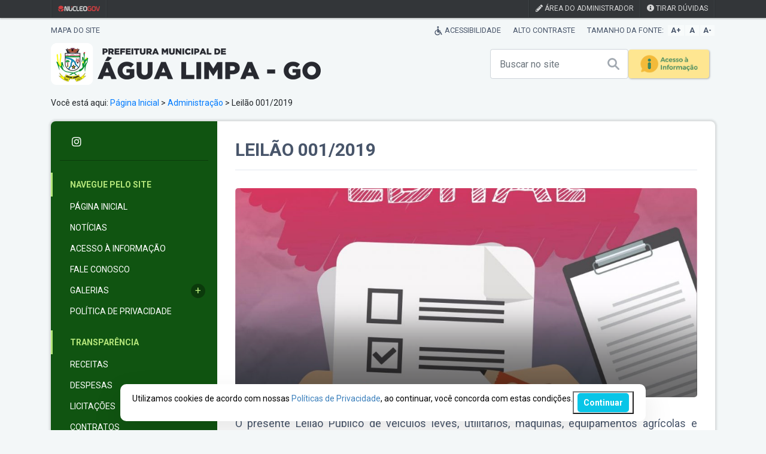

--- FILE ---
content_type: text/html; charset=UTF-8
request_url: http://agualimpa.go.gov.br/edital-de-licitacao-n-001-2019/
body_size: 14926
content:
<!DOCTYPE html>
<html xmlns:og="http://ogp.me/ns#" xmlns:fb="http://www.facebook.com/2008/fbml">
<html lang="pt-BR">
<head>

    <title>Prefeitura de Água Limpa </title>
    <meta charset="UTF-8"/>
    <base href="http://agualimpa.go.gov.br/"/>
    <meta http-equiv="X-UA-Compatible" content="IE=Edge,chrome=1"/>
    <meta name="viewport" content="width=device-width, minimum-scale=1.0, maximum-scale=1.0, initial-scale=1.0"/>
        <!--META TAGS-->
        <meta property="og:title" content="Leilão 001/2019"/>
    <meta property="og:description" content="Site Oficial da Prefeitura Municipal de Água Limpa "/>
    <meta property="og:image" content="http://agualimpa.go.gov.br/wp-content/uploads/2019/10/00.jpg"/>
    <meta property="og:url" content="http://agualimpa.go.gov.br/edital-de-licitacao-n-001-2019/"/>
    <meta property="og:site_name" content="Prefeitura de Água Limpa "/>
    <!--META TAGS-->
    <!-- Styles -->
    <link rel="profile" href="http://gmpg.org/xfn/11"/>
    <link rel="icon" type="image/png"
          href=""/>
    <link href="https://fonts.googleapis.com/css?family=Roboto:300,400,500,700" rel="stylesheet">
    <link rel="stylesheet" type="text/css"
          href="http://agualimpa.go.gov.br/wp-content/themes/nucleoweb/lib/bootstrap-4.1/css/bootstrap.min.css"/>
    <link rel="stylesheet" type="text/css"
          href="http://agualimpa.go.gov.br/wp-content/themes/nucleoweb/lib/fontawesome-free-5.0.13/web-fonts-with-css/css/fontawesome-all.min.css"/>
    <link rel="stylesheet" type="text/css"
          href="http://agualimpa.go.gov.br/wp-content/themes/nucleoweb/fancybox/source/jquery.fancybox.css?v=2.1.5"
          media="screen"/>
    <!-- /Styles -->
    <!-- Scripts -->
    <meta name='robots' content='max-image-preview:large' />
	<style>img:is([sizes="auto" i], [sizes^="auto," i]) { contain-intrinsic-size: 3000px 1500px }</style>
	<link rel='dns-prefetch' href='//file.nucleogov.com.br' />
<link rel="alternate" type="application/rss+xml" title="Feed de comentários para Água Limpa &raquo; Leilão 001/2019" href="http://agualimpa.go.gov.br/edital-de-licitacao-n-001-2019/feed/" />
<script type="text/javascript">
/* <![CDATA[ */
window._wpemojiSettings = {"baseUrl":"https:\/\/s.w.org\/images\/core\/emoji\/16.0.1\/72x72\/","ext":".png","svgUrl":"https:\/\/s.w.org\/images\/core\/emoji\/16.0.1\/svg\/","svgExt":".svg","source":{"concatemoji":"http:\/\/agualimpa.go.gov.br\/wp-includes\/js\/wp-emoji-release.min.js?ver=6.8.3"}};
/*! This file is auto-generated */
!function(s,n){var o,i,e;function c(e){try{var t={supportTests:e,timestamp:(new Date).valueOf()};sessionStorage.setItem(o,JSON.stringify(t))}catch(e){}}function p(e,t,n){e.clearRect(0,0,e.canvas.width,e.canvas.height),e.fillText(t,0,0);var t=new Uint32Array(e.getImageData(0,0,e.canvas.width,e.canvas.height).data),a=(e.clearRect(0,0,e.canvas.width,e.canvas.height),e.fillText(n,0,0),new Uint32Array(e.getImageData(0,0,e.canvas.width,e.canvas.height).data));return t.every(function(e,t){return e===a[t]})}function u(e,t){e.clearRect(0,0,e.canvas.width,e.canvas.height),e.fillText(t,0,0);for(var n=e.getImageData(16,16,1,1),a=0;a<n.data.length;a++)if(0!==n.data[a])return!1;return!0}function f(e,t,n,a){switch(t){case"flag":return n(e,"\ud83c\udff3\ufe0f\u200d\u26a7\ufe0f","\ud83c\udff3\ufe0f\u200b\u26a7\ufe0f")?!1:!n(e,"\ud83c\udde8\ud83c\uddf6","\ud83c\udde8\u200b\ud83c\uddf6")&&!n(e,"\ud83c\udff4\udb40\udc67\udb40\udc62\udb40\udc65\udb40\udc6e\udb40\udc67\udb40\udc7f","\ud83c\udff4\u200b\udb40\udc67\u200b\udb40\udc62\u200b\udb40\udc65\u200b\udb40\udc6e\u200b\udb40\udc67\u200b\udb40\udc7f");case"emoji":return!a(e,"\ud83e\udedf")}return!1}function g(e,t,n,a){var r="undefined"!=typeof WorkerGlobalScope&&self instanceof WorkerGlobalScope?new OffscreenCanvas(300,150):s.createElement("canvas"),o=r.getContext("2d",{willReadFrequently:!0}),i=(o.textBaseline="top",o.font="600 32px Arial",{});return e.forEach(function(e){i[e]=t(o,e,n,a)}),i}function t(e){var t=s.createElement("script");t.src=e,t.defer=!0,s.head.appendChild(t)}"undefined"!=typeof Promise&&(o="wpEmojiSettingsSupports",i=["flag","emoji"],n.supports={everything:!0,everythingExceptFlag:!0},e=new Promise(function(e){s.addEventListener("DOMContentLoaded",e,{once:!0})}),new Promise(function(t){var n=function(){try{var e=JSON.parse(sessionStorage.getItem(o));if("object"==typeof e&&"number"==typeof e.timestamp&&(new Date).valueOf()<e.timestamp+604800&&"object"==typeof e.supportTests)return e.supportTests}catch(e){}return null}();if(!n){if("undefined"!=typeof Worker&&"undefined"!=typeof OffscreenCanvas&&"undefined"!=typeof URL&&URL.createObjectURL&&"undefined"!=typeof Blob)try{var e="postMessage("+g.toString()+"("+[JSON.stringify(i),f.toString(),p.toString(),u.toString()].join(",")+"));",a=new Blob([e],{type:"text/javascript"}),r=new Worker(URL.createObjectURL(a),{name:"wpTestEmojiSupports"});return void(r.onmessage=function(e){c(n=e.data),r.terminate(),t(n)})}catch(e){}c(n=g(i,f,p,u))}t(n)}).then(function(e){for(var t in e)n.supports[t]=e[t],n.supports.everything=n.supports.everything&&n.supports[t],"flag"!==t&&(n.supports.everythingExceptFlag=n.supports.everythingExceptFlag&&n.supports[t]);n.supports.everythingExceptFlag=n.supports.everythingExceptFlag&&!n.supports.flag,n.DOMReady=!1,n.readyCallback=function(){n.DOMReady=!0}}).then(function(){return e}).then(function(){var e;n.supports.everything||(n.readyCallback(),(e=n.source||{}).concatemoji?t(e.concatemoji):e.wpemoji&&e.twemoji&&(t(e.twemoji),t(e.wpemoji)))}))}((window,document),window._wpemojiSettings);
/* ]]> */
</script>
		
	<style id='wp-emoji-styles-inline-css' type='text/css'>

	img.wp-smiley, img.emoji {
		display: inline !important;
		border: none !important;
		box-shadow: none !important;
		height: 1em !important;
		width: 1em !important;
		margin: 0 0.07em !important;
		vertical-align: -0.1em !important;
		background: none !important;
		padding: 0 !important;
	}
</style>
<link rel='stylesheet' id='wp-block-library-css' href='http://agualimpa.go.gov.br/wp-includes/css/dist/block-library/style.min.css?ver=6.8.3' type='text/css' media='all' />
<style id='classic-theme-styles-inline-css' type='text/css'>
/*! This file is auto-generated */
.wp-block-button__link{color:#fff;background-color:#32373c;border-radius:9999px;box-shadow:none;text-decoration:none;padding:calc(.667em + 2px) calc(1.333em + 2px);font-size:1.125em}.wp-block-file__button{background:#32373c;color:#fff;text-decoration:none}
</style>
<style id='global-styles-inline-css' type='text/css'>
:root{--wp--preset--aspect-ratio--square: 1;--wp--preset--aspect-ratio--4-3: 4/3;--wp--preset--aspect-ratio--3-4: 3/4;--wp--preset--aspect-ratio--3-2: 3/2;--wp--preset--aspect-ratio--2-3: 2/3;--wp--preset--aspect-ratio--16-9: 16/9;--wp--preset--aspect-ratio--9-16: 9/16;--wp--preset--color--black: #000000;--wp--preset--color--cyan-bluish-gray: #abb8c3;--wp--preset--color--white: #ffffff;--wp--preset--color--pale-pink: #f78da7;--wp--preset--color--vivid-red: #cf2e2e;--wp--preset--color--luminous-vivid-orange: #ff6900;--wp--preset--color--luminous-vivid-amber: #fcb900;--wp--preset--color--light-green-cyan: #7bdcb5;--wp--preset--color--vivid-green-cyan: #00d084;--wp--preset--color--pale-cyan-blue: #8ed1fc;--wp--preset--color--vivid-cyan-blue: #0693e3;--wp--preset--color--vivid-purple: #9b51e0;--wp--preset--color--ng-primary: #003F68;--wp--preset--color--ng-secondary: #09C5E7;--wp--preset--gradient--vivid-cyan-blue-to-vivid-purple: linear-gradient(135deg,rgba(6,147,227,1) 0%,rgb(155,81,224) 100%);--wp--preset--gradient--light-green-cyan-to-vivid-green-cyan: linear-gradient(135deg,rgb(122,220,180) 0%,rgb(0,208,130) 100%);--wp--preset--gradient--luminous-vivid-amber-to-luminous-vivid-orange: linear-gradient(135deg,rgba(252,185,0,1) 0%,rgba(255,105,0,1) 100%);--wp--preset--gradient--luminous-vivid-orange-to-vivid-red: linear-gradient(135deg,rgba(255,105,0,1) 0%,rgb(207,46,46) 100%);--wp--preset--gradient--very-light-gray-to-cyan-bluish-gray: linear-gradient(135deg,rgb(238,238,238) 0%,rgb(169,184,195) 100%);--wp--preset--gradient--cool-to-warm-spectrum: linear-gradient(135deg,rgb(74,234,220) 0%,rgb(151,120,209) 20%,rgb(207,42,186) 40%,rgb(238,44,130) 60%,rgb(251,105,98) 80%,rgb(254,248,76) 100%);--wp--preset--gradient--blush-light-purple: linear-gradient(135deg,rgb(255,206,236) 0%,rgb(152,150,240) 100%);--wp--preset--gradient--blush-bordeaux: linear-gradient(135deg,rgb(254,205,165) 0%,rgb(254,45,45) 50%,rgb(107,0,62) 100%);--wp--preset--gradient--luminous-dusk: linear-gradient(135deg,rgb(255,203,112) 0%,rgb(199,81,192) 50%,rgb(65,88,208) 100%);--wp--preset--gradient--pale-ocean: linear-gradient(135deg,rgb(255,245,203) 0%,rgb(182,227,212) 50%,rgb(51,167,181) 100%);--wp--preset--gradient--electric-grass: linear-gradient(135deg,rgb(202,248,128) 0%,rgb(113,206,126) 100%);--wp--preset--gradient--midnight: linear-gradient(135deg,rgb(2,3,129) 0%,rgb(40,116,252) 100%);--wp--preset--font-size--small: 13px;--wp--preset--font-size--medium: 20px;--wp--preset--font-size--large: 36px;--wp--preset--font-size--x-large: 42px;--wp--preset--spacing--20: 0.44rem;--wp--preset--spacing--30: 0.67rem;--wp--preset--spacing--40: 1rem;--wp--preset--spacing--50: 1.5rem;--wp--preset--spacing--60: 2.25rem;--wp--preset--spacing--70: 3.38rem;--wp--preset--spacing--80: 5.06rem;--wp--preset--shadow--natural: 6px 6px 9px rgba(0, 0, 0, 0.2);--wp--preset--shadow--deep: 12px 12px 50px rgba(0, 0, 0, 0.4);--wp--preset--shadow--sharp: 6px 6px 0px rgba(0, 0, 0, 0.2);--wp--preset--shadow--outlined: 6px 6px 0px -3px rgba(255, 255, 255, 1), 6px 6px rgba(0, 0, 0, 1);--wp--preset--shadow--crisp: 6px 6px 0px rgba(0, 0, 0, 1);}:where(.is-layout-flex){gap: 0.5em;}:where(.is-layout-grid){gap: 0.5em;}body .is-layout-flex{display: flex;}.is-layout-flex{flex-wrap: wrap;align-items: center;}.is-layout-flex > :is(*, div){margin: 0;}body .is-layout-grid{display: grid;}.is-layout-grid > :is(*, div){margin: 0;}:where(.wp-block-columns.is-layout-flex){gap: 2em;}:where(.wp-block-columns.is-layout-grid){gap: 2em;}:where(.wp-block-post-template.is-layout-flex){gap: 1.25em;}:where(.wp-block-post-template.is-layout-grid){gap: 1.25em;}.has-black-color{color: var(--wp--preset--color--black) !important;}.has-cyan-bluish-gray-color{color: var(--wp--preset--color--cyan-bluish-gray) !important;}.has-white-color{color: var(--wp--preset--color--white) !important;}.has-pale-pink-color{color: var(--wp--preset--color--pale-pink) !important;}.has-vivid-red-color{color: var(--wp--preset--color--vivid-red) !important;}.has-luminous-vivid-orange-color{color: var(--wp--preset--color--luminous-vivid-orange) !important;}.has-luminous-vivid-amber-color{color: var(--wp--preset--color--luminous-vivid-amber) !important;}.has-light-green-cyan-color{color: var(--wp--preset--color--light-green-cyan) !important;}.has-vivid-green-cyan-color{color: var(--wp--preset--color--vivid-green-cyan) !important;}.has-pale-cyan-blue-color{color: var(--wp--preset--color--pale-cyan-blue) !important;}.has-vivid-cyan-blue-color{color: var(--wp--preset--color--vivid-cyan-blue) !important;}.has-vivid-purple-color{color: var(--wp--preset--color--vivid-purple) !important;}.has-black-background-color{background-color: var(--wp--preset--color--black) !important;}.has-cyan-bluish-gray-background-color{background-color: var(--wp--preset--color--cyan-bluish-gray) !important;}.has-white-background-color{background-color: var(--wp--preset--color--white) !important;}.has-pale-pink-background-color{background-color: var(--wp--preset--color--pale-pink) !important;}.has-vivid-red-background-color{background-color: var(--wp--preset--color--vivid-red) !important;}.has-luminous-vivid-orange-background-color{background-color: var(--wp--preset--color--luminous-vivid-orange) !important;}.has-luminous-vivid-amber-background-color{background-color: var(--wp--preset--color--luminous-vivid-amber) !important;}.has-light-green-cyan-background-color{background-color: var(--wp--preset--color--light-green-cyan) !important;}.has-vivid-green-cyan-background-color{background-color: var(--wp--preset--color--vivid-green-cyan) !important;}.has-pale-cyan-blue-background-color{background-color: var(--wp--preset--color--pale-cyan-blue) !important;}.has-vivid-cyan-blue-background-color{background-color: var(--wp--preset--color--vivid-cyan-blue) !important;}.has-vivid-purple-background-color{background-color: var(--wp--preset--color--vivid-purple) !important;}.has-black-border-color{border-color: var(--wp--preset--color--black) !important;}.has-cyan-bluish-gray-border-color{border-color: var(--wp--preset--color--cyan-bluish-gray) !important;}.has-white-border-color{border-color: var(--wp--preset--color--white) !important;}.has-pale-pink-border-color{border-color: var(--wp--preset--color--pale-pink) !important;}.has-vivid-red-border-color{border-color: var(--wp--preset--color--vivid-red) !important;}.has-luminous-vivid-orange-border-color{border-color: var(--wp--preset--color--luminous-vivid-orange) !important;}.has-luminous-vivid-amber-border-color{border-color: var(--wp--preset--color--luminous-vivid-amber) !important;}.has-light-green-cyan-border-color{border-color: var(--wp--preset--color--light-green-cyan) !important;}.has-vivid-green-cyan-border-color{border-color: var(--wp--preset--color--vivid-green-cyan) !important;}.has-pale-cyan-blue-border-color{border-color: var(--wp--preset--color--pale-cyan-blue) !important;}.has-vivid-cyan-blue-border-color{border-color: var(--wp--preset--color--vivid-cyan-blue) !important;}.has-vivid-purple-border-color{border-color: var(--wp--preset--color--vivid-purple) !important;}.has-vivid-cyan-blue-to-vivid-purple-gradient-background{background: var(--wp--preset--gradient--vivid-cyan-blue-to-vivid-purple) !important;}.has-light-green-cyan-to-vivid-green-cyan-gradient-background{background: var(--wp--preset--gradient--light-green-cyan-to-vivid-green-cyan) !important;}.has-luminous-vivid-amber-to-luminous-vivid-orange-gradient-background{background: var(--wp--preset--gradient--luminous-vivid-amber-to-luminous-vivid-orange) !important;}.has-luminous-vivid-orange-to-vivid-red-gradient-background{background: var(--wp--preset--gradient--luminous-vivid-orange-to-vivid-red) !important;}.has-very-light-gray-to-cyan-bluish-gray-gradient-background{background: var(--wp--preset--gradient--very-light-gray-to-cyan-bluish-gray) !important;}.has-cool-to-warm-spectrum-gradient-background{background: var(--wp--preset--gradient--cool-to-warm-spectrum) !important;}.has-blush-light-purple-gradient-background{background: var(--wp--preset--gradient--blush-light-purple) !important;}.has-blush-bordeaux-gradient-background{background: var(--wp--preset--gradient--blush-bordeaux) !important;}.has-luminous-dusk-gradient-background{background: var(--wp--preset--gradient--luminous-dusk) !important;}.has-pale-ocean-gradient-background{background: var(--wp--preset--gradient--pale-ocean) !important;}.has-electric-grass-gradient-background{background: var(--wp--preset--gradient--electric-grass) !important;}.has-midnight-gradient-background{background: var(--wp--preset--gradient--midnight) !important;}.has-small-font-size{font-size: var(--wp--preset--font-size--small) !important;}.has-medium-font-size{font-size: var(--wp--preset--font-size--medium) !important;}.has-large-font-size{font-size: var(--wp--preset--font-size--large) !important;}.has-x-large-font-size{font-size: var(--wp--preset--font-size--x-large) !important;}
:where(.wp-block-post-template.is-layout-flex){gap: 1.25em;}:where(.wp-block-post-template.is-layout-grid){gap: 1.25em;}
:where(.wp-block-columns.is-layout-flex){gap: 2em;}:where(.wp-block-columns.is-layout-grid){gap: 2em;}
:root :where(.wp-block-pullquote){font-size: 1.5em;line-height: 1.6;}
</style>
<link rel='stylesheet' id='nucleoweb-essentials-css' href='http://agualimpa.go.gov.br/wp-content/plugins/nucleoweb-essentials/bundle/public.css?ver=1.3.27' type='text/css' media='all' />
<link rel='stylesheet' id='nucleoweb-essentials-custom-style-css' href='http://agualimpa.go.gov.br/wp-content/uploads/nucleoweb-essentials/css/nucleoweb-essentials-custom.css?ver=1.3.27' type='text/css' media='all' />
<link rel='stylesheet' id='nucleoweb-essentials-fonts-css' href='http://agualimpa.go.gov.br/wp-content/plugins/nucleoweb-essentials/assets/fonts/nucleoweb-essentials/styles.css?ver=1.3.27' type='text/css' media='all' />
<link rel='stylesheet' id='design-kit-icons-css' href='https://file.nucleogov.com.br/webfonts/design-kit-icons/styles.css?ver=1.3.27' type='text/css' media='all' />
<link rel='stylesheet' id='nucleoweb-material-icons-css' href='http://agualimpa.go.gov.br/wp-content/plugins/nucleoweb-essentials/assets/fonts/nucleoweb-material-icons/styles.css?ver=1.3.27' type='text/css' media='all' />
<link rel='stylesheet' id='nucleoweb-material-icons-default-css' href='http://agualimpa.go.gov.br/wp-content/plugins/nucleoweb-essentials/assets/fonts/nucleoweb-material-icons/css/default.css?ver=1.3.27' type='text/css' media='all' />
<link rel='stylesheet' id='nucleogov-services-css' href='http://agualimpa.go.gov.br/wp-content/plugins/nucleogov-services/bundle/public.css?ver=2.0.36' type='text/css' media='all' />
<link rel='stylesheet' id='nucleogov-services-custom-style-css' href='http://agualimpa.go.gov.br/wp-content/uploads/nucleogov-services/css/nucleogov-services-custom-style.css?ver=v9' type='text/css' media='all' />
<link rel='stylesheet' id='nucleogov-services-fonts-css' href='http://agualimpa.go.gov.br/wp-content/plugins/nucleogov-services/assets/fonts/nucleogov-services/styles.css?ver=2.0.36' type='text/css' media='all' />
<link rel='stylesheet' id='nwe-style-svg-icons-css' href='http://agualimpa.go.gov.br/wp-content/plugins/nucleoweb-essentials//bundle/blocks/svg-icons.css?ver=1.0.0' type='text/css' media='all' />
<link rel='stylesheet' id='nwe-style-article-toggle-css' href='http://agualimpa.go.gov.br/wp-content/plugins/nucleoweb-essentials//bundle/blocks/article-toggle.css?ver=1.0.0' type='text/css' media='all' />
<link rel='stylesheet' id='nwe-style-acf-css' href='http://agualimpa.go.gov.br/wp-content/plugins/nucleoweb-essentials//bundle/blocks/acf.css?ver=1.0.0' type='text/css' media='all' />
<link rel='stylesheet' id='nwe-style-tabs-css' href='http://agualimpa.go.gov.br/wp-content/plugins/nucleoweb-essentials//bundle/blocks/tabs.css?ver=1.0.0' type='text/css' media='all' />
<link rel='stylesheet' id='ng-style-menu-access-information-css' href='http://agualimpa.go.gov.br/wp-content/plugins/nucleogov-services/bundle/blocks/menu-access-information.css?ver=1.0.0' type='text/css' media='all' />
<link rel='stylesheet' id='wp-paginate-css' href='http://agualimpa.go.gov.br/wp-content/plugins/wp-paginate/css/wp-paginate.css?ver=2.2.4' type='text/css' media='screen' />
<script type="text/javascript" src="http://agualimpa.go.gov.br/wp-includes/js/dist/hooks.min.js?ver=4d63a3d491d11ffd8ac6" id="wp-hooks-js"></script>
<script type="text/javascript" src="http://agualimpa.go.gov.br/wp-includes/js/jquery/jquery.min.js?ver=3.7.1" id="jquery-core-js"></script>
<script type="text/javascript" src="http://agualimpa.go.gov.br/wp-includes/js/jquery/jquery-migrate.min.js?ver=3.4.1" id="jquery-migrate-js"></script>
<script type="text/javascript" id="jquery-js-after">
/* <![CDATA[ */
<!-- Google tag (gtag.js) -->
</script>
<script>
  window.dataLayer = window.dataLayer || [];
  function gtag(){dataLayer.push(arguments);}
  gtag('js', new Date());

  gtag('config', 'G-5QMLDQ8MQQ');
/* ]]> */
</script>
<script type="text/javascript" src="http://agualimpa.go.gov.br/wp-includes/js/underscore.min.js?ver=1.13.7" id="underscore-js"></script>
<script type="text/javascript" id="nucleoweb-essentials-script-public-js-extra">
/* <![CDATA[ */
var wp_nucleoweb_essentials = {"rest_url":"http:\/\/agualimpa.go.gov.br\/wp-json\/","wp_rest_nonce":"974fa7bacd","link_politica_privacidade":"http:\/\/acessoainformacao.agualimpa.go.gov.br\/p\/politica_privacidade","enable_next_post_script":"1"};
/* ]]> */
</script>
<script type="text/javascript" src="http://agualimpa.go.gov.br/wp-content/plugins/nucleoweb-essentials/bundle/public.js?ver=1.3.27" id="nucleoweb-essentials-script-public-js"></script>
<script type="text/javascript" src="http://agualimpa.go.gov.br/wp-includes/js/dist/vendor/lodash.min.js?ver=4.17.21" id="lodash-js"></script>
<script type="text/javascript" id="lodash-js-after">
/* <![CDATA[ */
window.lodash = _.noConflict();
/* ]]> */
</script>
<script type="text/javascript" id="nucleogov-services-js-extra">
/* <![CDATA[ */
var wp_nucleogov_services = {"rest_url":"http:\/\/agualimpa.go.gov.br\/wp-json\/","wp_rest_nonce":"974fa7bacd","wp_paginate":"{\"title\":\"Pages:\",\"nextpage\":\"\u00bb\",\"previouspage\":\"\u00ab\",\"css\":true,\"before\":\"<div class=\\\"navigation\\\">\",\"after\":\"<\\\/div>\",\"empty\":true,\"range\":3,\"anchor\":1,\"gap\":3,\"everywhere\":false,\"home-page\":false,\"blog-page\":false,\"search-page\":false,\"category-page\":false,\"archive-page\":false,\"position\":\"none\",\"hide-standard-pagination\":false,\"font\":\"font-inherit\",\"preset\":\"default\"}"};
/* ]]> */
</script>
<script type="text/javascript" src="http://agualimpa.go.gov.br/wp-content/plugins/nucleogov-services/bundle/public.js?ver=22dae8f4578e793a87e5" id="nucleogov-services-js"></script>
<script type="text/javascript" id="nucleogov-services-js-after">
/* <![CDATA[ */
((fn) => {
                    if (document.attachEvent ? document.readyState === 'complete' : document.readyState !== 'loading') {
                        fn();
                    } else {
                        document.addEventListener('DOMContentLoaded', fn);
                    }
                })(() => {
                    function sidebarDinamic() {
                        var ELEM_WIDGET_SEARCH = document.querySelector('.widget-integrated-search-nucleogov');

                        if (ELEM_WIDGET_SEARCH) {
                            var ELEM_WIDTH = ELEM_WIDGET_SEARCH.offsetWidth;
                            var ELEM_STICKY = ELEM_WIDGET_SEARCH.querySelector('.sidebar-sticky');

                            if (ELEM_WIDTH < 700) {
                                if (ELEM_STICKY)
                                    ELEM_STICKY.classList.add('sidebar-mobile');
                                ELEM_WIDGET_SEARCH.classList.add('sidebar-mobile')
                            } else if (ELEM_WIDTH >= 700) {
                                if (ELEM_STICKY)
                                    ELEM_STICKY.classList.remove('sidebar-mobile');
                                ELEM_WIDGET_SEARCH.classList.add('sidebar-mobile');
                            }
                        }
                    }

                    sidebarDinamic();
                    window.addEventListener('resize', sidebarDinamic);
                });
/* ]]> */
</script>
<script type="text/javascript" src="http://agualimpa.go.gov.br?js_global=1&amp;ver=6.8.3" id="secure-ajax-access-js"></script>
<script type="text/javascript" src="http://agualimpa.go.gov.br/wp-content/plugins/nucleoweb-essentials//bundle/blocks/article-toggle.js?ver=1.0.0" id="nwe-script-article-toggle-js"></script>
<script type="text/javascript" src="http://agualimpa.go.gov.br/wp-content/plugins/nucleoweb-essentials//bundle/blocks/acf.js?ver=1.0.0" id="nwe-script-acf-js"></script>
<script type="text/javascript" src="http://agualimpa.go.gov.br/wp-content/plugins/nucleoweb-essentials//bundle/blocks/tabs.js?ver=1.0.0" id="nwe-script-tabs-js"></script>
<script type="text/javascript" src="http://agualimpa.go.gov.br/wp-content/plugins/nucleogov-services/bundle/blocks/menu-access-information.js?ver=1.0.0" id="ng-script-menu-access-information-js"></script>
<link rel="https://api.w.org/" href="http://agualimpa.go.gov.br/wp-json/" /><link rel="alternate" title="JSON" type="application/json" href="http://agualimpa.go.gov.br/wp-json/wp/v2/posts/236" /><link rel="EditURI" type="application/rsd+xml" title="RSD" href="http://agualimpa.go.gov.br/xmlrpc.php?rsd" />
<meta name="generator" content="WordPress 6.8.3" />
<link rel="canonical" href="http://agualimpa.go.gov.br/edital-de-licitacao-n-001-2019/" />
<link rel='shortlink' href='http://agualimpa.go.gov.br/?p=236' />
<link rel="alternate" title="oEmbed (JSON)" type="application/json+oembed" href="http://agualimpa.go.gov.br/wp-json/oembed/1.0/embed?url=http%3A%2F%2Fagualimpa.go.gov.br%2Fedital-de-licitacao-n-001-2019%2F" />
<link rel="alternate" title="oEmbed (XML)" type="text/xml+oembed" href="http://agualimpa.go.gov.br/wp-json/oembed/1.0/embed?url=http%3A%2F%2Fagualimpa.go.gov.br%2Fedital-de-licitacao-n-001-2019%2F&#038;format=xml" />
<script>
                    var NG_yt_player = false;
                    var NG_yt_player_css = "http:\/\/agualimpa.go.gov.br\/wp-content\/plugins\/ng-yt-player\/bundle\/ng-yt-player.css?v=1.0.8";
                    var NG_yt_player_fonts = "http:\/\/agualimpa.go.gov.br\/wp-content\/plugins\/ng-yt-player\/libs\/icons\/styles.css?v=1.0.8";
                  </script><link rel="icon" href="http://agualimpa.go.gov.br/wp-content/uploads/2020/12/agua-limpa.png" sizes="32x32" />
<link rel="icon" href="http://agualimpa.go.gov.br/wp-content/uploads/2020/12/agua-limpa.png" sizes="192x192" />
<link rel="apple-touch-icon" href="http://agualimpa.go.gov.br/wp-content/uploads/2020/12/agua-limpa.png" />
<meta name="msapplication-TileImage" content="http://agualimpa.go.gov.br/wp-content/uploads/2020/12/agua-limpa.png" />
		<style type="text/css" id="wp-custom-css">
			.borda{
border-radius: 2rem;
}		</style>
		    <script type="text/javascript"
            src="http://agualimpa.go.gov.br/wp-content/themes/nucleoweb/lib/jquery-3.3.1/jquery.min.js"></script>
    <link rel="stylesheet" type="text/css" href="http://agualimpa.go.gov.br/wp-content/themes/nucleoweb/style.css"/>
    <link rel="stylesheet" type="text/css" href="http://agualimpa.go.gov.br/wp-content/themes/nucleoweb/css/theme.css"/>
    <link rel="stylesheet" type="text/css" href="http://agualimpa.go.gov.br/wp-content/themes/nucleoweb/css/font-icon/styles.css"/>
    <link rel="stylesheet" type="text/css" href="http://agualimpa.go.gov.br/wp-content/themes/nucleoweb/css/responsive.css"/>
    <!-- /Scripts -->
    <style type="text/css">
                section .avisos .aviso span,
        section .noticias span,
        #mais_noticias .noticia span,
        section .noticias h2 a,
        section .maps .info h3,
        footer h4,
        footer h3,
        .color-primary,
        #share a,
        section .links a.icon:before {
            color: #b4e67a !important;
        }

        /*************** SEARCH ***************/

        article.interna .filtros .filtro {
            color: #b4e67a !important;
            border-color: #b4e67a !important;
        }

        article.interna .filtros .filtro:hover {
            background-color: #b4e67a !important;;
            color: white !important;
        }

        article.interna .filtros .filtro.active {
            background-color: #b4e67a !important;;
            color: white !important;
        }

        article.interna .box-result .type {
            color: #b4e67a !important;
        }

        /*************** SEARCH ***************/

        section .maps .info h3,
        footer h4:after,
        .wp-paginate .current,
        .wp-paginate a {
            border-color: #b4e67a !important;
        }

        form#form_filter,
        .wp-paginate .current,
        .wp-paginate a:hover {
            background: #b4e67a !important;
        }

                        section .mural {
            background: #b4e67a !important;
        }

                        section .mural h2,
        section .mural .nav_mural .arrow i {
            color: #ffffff !important;
        }

                        section aside,
        section .card {
            background: #105411 !important;
        }

                        section aside h4,
        section aside li.menu-item-has-children a:after {
            color: #b4e67a !important;
            border-color: #b4e67a !important;
        }

        .search h1.aba_search {
            color: #b4e67a !important;
        }

        section article.interna .thumb span:before {
            background: #b4e67a !important;
        }

        section aside li.menu-item-has-children span {
            color: #b4e67a !important;
        }

                        section aside a:hover,
        section aside .active a,
        section aside .current-menu-item a,
        section aside .current-menu-parent a,
        section .card .texto p {
            color: #ffffff !important;
        }

                                .display .blocoacesso .containertransparencia {
            background-color: #ffffff !important;
        }

        .display .blocoacesso .triangulo {
            border-color: transparent transparent #ffffff transparent !important;
        }

                        .display .blocoacesso .containertransparencia .a_i .col_ai .title:first-child,
        .display .blocoacesso .containertransparencia h1,
        .display .blocoacesso .containertransparencia .a_i .col_ai .item.title,
        .display .blocoacesso .containertransparencia .a_i .col_ai .title {
            color: #48556a !important;
        }

                        .display .blocoacesso .containertransparencia .a_i .col_ai .item {
            color: #3d474f !important;
        }

                body {
            background: #f3f7f8 !important;
        }

                section .card.card-profile .texto .requerimentos {
            background-color: #b4e67a !important;
            color: #ffffff !important;
            font-size: 16px;
        }

                section .card .buttons-secretarias .button:hover {
            background-color: transparent !important;
            color: #b4e67a !important;
            border: 1px solid #b4e67a !important;
        }

        section .card .buttons-secretarias .button a {
            color: #ffffff !important;
        }

        section .card .buttons-secretarias .button:hover a {
            color: #b4e67a !important;
        }

        section .card .buttons-secretarias .button.ativo a {
            color: #b4e67a !important;
        }

        section .card .buttons-secretarias .button.ativo {
            background-color: transparent !important;
            color: #b4e67a !important;
            border: 1px solid #b4e67a !important;
        }

        section .card .buttons-secretarias .button {
            background-color: #b4e67a !important;
            color: #ffffff !important;
        }

        article.interna [departamentos-container] [setinha].icon-up-arrow::before {
            color: #b4e67a !important;
        }

        
            </style>
        <script>
            </script>


    <script type="text/javascript">
        window.path_cookie = "/";
    </script>

    <script>
        (function (i, s, o, g, r, a, m) {
            i['GoogleAnalyticsObject'] = r;
            i[r] = i[r] || function () {
                (i[r].q = i[r].q || []).push(arguments)
            }, i[r].l = 1 * new Date();
            a = s.createElement(o),
                m = s.getElementsByTagName(o)[0];
            a.async = 1;
            a.src = g;
            m.parentNode.insertBefore(a, m)
        })(window, document, 'script', 'https://www.google-analytics.com/analytics.js', 'ga');

                ga('create', 'UA-126218119-1', 'auto', {'allowLinker': true});

        ga('require', 'linker');
        ga('linker:autoLink', ['acessoainformacao.agualimpa.go.gov.br']);

        ga('set', 'page', 'agualimpa.go.gov.br/edital-de-licitacao-n-001-2019/');
        ga('send', 'pageview');
    </script>
</head>
<body class="wp-singular post-template-default single single-post postid-236 single-format-standard wp-theme-nucleoweb">
<main>
    <header>
        <div id="top">
            <div class="container">
                <ul>
                    <li><a href="http://nucleo.site" target="_blank"><img
                                    src="http://agualimpa.go.gov.br/wp-content/themes/nucleoweb/images/logo-nucleo.png"
                                    alt="Núcleo Web"/></a></li>
                </ul>
                <ul class="right">
                    <li class="d-none d-sm-block"><a href="http://agualimpa.go.gov.br/painel" target="_blank"><i
                                    class="fas fa-pencil-alt"></i> área do administrador</a></li>
                    <li><a href="" target="_blank"><i class="fas fa-info-circle"></i> tirar dúvidas</a></li>
                </ul>
            </div>
        </div>
        <div class="container">
            <div class="pai-cont-img" id="ng-integracao-acessibilidade"></div>
            <div class="pai-cont-img">
                <div class="pai-img">
                                            <a href="http://agualimpa.go.gov.br/"><img
                                    src="http://agualimpa.go.gov.br/wp-content/uploads/2024/07/BRASAO-AGUA-LIMPA-MIN.png" style="height: 70px"                                    alt="Prefeitura de Água Limpa " class="logo img-fluid"/></a>
                                    </div>
                <div class="busca-acesso">
                    <div class="wrapper-itens-header">
                        <div class="container_form">
                            <form id="form_pesquisar" action="http://agualimpa.go.gov.br/" method="get">
                                <input class="form-control form-control-lg" id="search-input" value=""
                                       type="text" name="s"
                                       placeholder="Buscar no site" autocomplete="off"/>
                                <input type="image"
                                       src="http://agualimpa.go.gov.br/wp-content/themes/nucleoweb/images/icon_search.png"/>
                            </form>
                                                                                        <div class="btn btn-warning btn-lg" id="acessoainformacao"
                                     href="http://acessoainformacao.agualimpa.go.gov.br">
                                    <img
                                            src="http://agualimpa.go.gov.br/wp-content/themes/nucleoweb/images/img-acesso-informacao.png"/>
                                    <div class="display">
                                        <div class="blocoacesso">
                                            <div class="triangulo"></div>
                                            <div class="containertransparencia">
                                                
                                                    <div class="a_i">
                                                        <div class="col_ai">
                                                                                                                                <a class="item title"
                                                                       href="javascript:;">Informações Institucionais</a>
                                                                                                                                            <a class="item" target="_blank"
                                                                           href="https://acessoainformacao.agualimpa.go.gov.br/cidadao/informacao/estruturaorganizacional">Estrutura Organizacional</a>
                                                                                                                                                <a class="item" target="_blank"
                                                                           href="https://acessoainformacao.agualimpa.go.gov.br/cidadao/ouvidoria/perguntas">Perguntas Frequentes</a>
                                                                                                                                                <a class="item" target="_blank"
                                                                           href="https://radardatransparencia.atricon.org.br">Radar da Transparência</a>
                                                                                                                                            <a class="item title"
                                                                       href="javascript:;">Despesas</a>
                                                                                                                                            <a class="item" target="_blank"
                                                                           href="https://acessoainformacao.agualimpa.go.gov.br/cidadao/transparencia/mgdespesas">Despesas</a>
                                                                                                                                            <a class="item title"
                                                                       href="javascript:;">Diárias</a>
                                                                                                                                            <a class="item" target="_blank"
                                                                           href="https://acessoainformacao.agualimpa.go.gov.br/cidadao/transparencia/mgdiarias">Diárias e Passagens</a>
                                                                                                                                                <a class="item" target="_blank"
                                                                           href="https://acessoainformacao.agualimpa.go.gov.br/cidadao/transparencia/tabeladiarias">Tabela de Valores de Diárias</a>
                                                                                                                                            <a class="item title"
                                                                       href="javascript:;">Obras</a>
                                                                                                                                            <a class="item" target="_blank"
                                                                           href="https://acessoainformacao.agualimpa.go.gov.br/cidadao/informacao/mgobras">Acompanhamento de Obras</a>
                                                                                                                                                <a class="item" target="_blank"
                                                                           href="https://acessoainformacao.agualimpa.go.gov.br/cidadao/informacao/obras_paralisadas">Consulta de Obras Paralisadas</a>
                                                                                                                                            <a class="item title"
                                                                       href="javascript:;">Ouvidoria</a>
                                                                                                                                            <a class="item" target="_blank"
                                                                           href="https://acessoainformacao.agualimpa.go.gov.br/cidadao/ouvidoria/inicio">Início</a>
                                                                                                                                                <a class="item" target="_blank"
                                                                           href="https://acessoainformacao.agualimpa.go.gov.br/cidadao/ouvidoria/solicitacaoservico">Solicitação</a>
                                                                                                                                                <a class="item" target="_blank"
                                                                           href="https://acessoainformacao.agualimpa.go.gov.br/cidadao/ouvidoria/elogio">Elogios</a>
                                                                                                                                                <a class="item" target="_blank"
                                                                           href="https://acessoainformacao.agualimpa.go.gov.br/cidadao/ouvidoria/sugestao">Sugestões</a>
                                                                                                                                                <a class="item" target="_blank"
                                                                           href="https://acessoainformacao.agualimpa.go.gov.br/cidadao/ouvidoria/reclamacao">Reclamações</a>
                                                                                                                                                <a class="item" target="_blank"
                                                                           href="https://acessoainformacao.agualimpa.go.gov.br/cidadao/ouvidoria/denuncia">Denúncias</a>
                                                                                                                                                <a class="item" target="_blank"
                                                                           href="https://acessoainformacao.agualimpa.go.gov.br/cidadao/outras_informacoes/mp/id=3">Carta de Serviços aos Usuários</a>
                                                                                                                                            <a class="item title"
                                                                       href="javascript:;">Emendas Parlamentares</a>
                                                                                                                                            <a class="item" target="_blank"
                                                                           href="https://acessoainformacao.agualimpa.go.gov.br/cidadao/informacao/emendas_parlamentares">Emendas Parlamentares</a>
                                                                                                                                                <a class="item" target="_blank"
                                                                           href="https://acessoainformacao.agualimpa.go.gov.br/cidadao/informacao/emendas_pix">Emendas Pix</a>
                                                                                                                                            <a class="item title"
                                                                       href="javascript:;">Outras Informações</a>
                                                                                                                                            <a class="item" target="_blank"
                                                                           href="https://acessoainformacao.agualimpa.go.gov.br/cidadao/outras_informacoes/planosmunicipais">Planos Municipais</a>
                                                                                                                                                <a class="item" target="_blank"
                                                                           href="https://acessoainformacao.agualimpa.go.gov.br/cidadao/p/referencias_normativas">Referências Normativas</a>
                                                                                                                                                <a class="item" target="_blank"
                                                                           href="https://acessoainformacao.agualimpa.go.gov.br/cidadao/p/glossario">Glossário e Termos Técnicos</a>
                                                                                                                                                <a class="item" target="_blank"
                                                                           href="https://acessoainformacao.agualimpa.go.gov.br/">Página Oficial</a>
                                                                                                                                </div>

                                                        <div class="col_ai">
                                                                                                                                <a class="item title"
                                                                       href="javascript:;">Atos Normativos</a>
                                                                                                                                            <a class="item" target="_blank"
                                                                           href="https://acessoainformacao.agualimpa.go.gov.br/cidadao/legislacao/portarias">Portarias</a>
                                                                                                                                                <a class="item" target="_blank"
                                                                           href="https://acessoainformacao.agualimpa.go.gov.br/cidadao/legislacao/decretos">Decretos</a>
                                                                                                                                                <a class="item" target="_blank"
                                                                           href="https://acessoainformacao.agualimpa.go.gov.br/cidadao/legislacao/leis">Leis</a>
                                                                                                                                                <a class="item" target="_blank"
                                                                           href="https://acessoainformacao.agualimpa.go.gov.br/cidadao/atos_adm/mp/id=4">Atas de Conselho</a>
                                                                                                                                            <a class="item title"
                                                                       href="javascript:;">Convênios e Transferências</a>
                                                                                                                                            <a class="item" target="_blank"
                                                                           href="https://acessoainformacao.agualimpa.go.gov.br/cidadao/informacao/convenios_tr">Convênios e Transferências Recebidas</a>
                                                                                                                                                <a class="item" target="_blank"
                                                                           href="https://acessoainformacao.agualimpa.go.gov.br/cidadao/informacao/convenios_tc">Convênios e Transferências Concedidas</a>
                                                                                                                                                <a class="item" target="_blank"
                                                                           href="https://acessoainformacao.agualimpa.go.gov.br/cidadao/informacao/parcerias_acordos">Parcerias, Acordos e Outros Termos</a>
                                                                                                                                                <a class="item" target="_blank"
                                                                           href="https://acessoainformacao.agualimpa.go.gov.br/cidadao/transparencia/transferencias_mg">Transferências Recebidas</a>
                                                                                                                                                <a class="item" target="_blank"
                                                                           href="https://acessoainformacao.agualimpa.go.gov.br/cidadao/transparencia/transferencias_concedidas_mg">Transferências Concedidas</a>
                                                                                                                                            <a class="item title"
                                                                       href="javascript:;">Licitações</a>
                                                                                                                                            <a class="item" target="_blank"
                                                                           href="https://acessoainformacao.agualimpa.go.gov.br/cidadao/informacao/licitacoes_mg">Licitações</a>
                                                                                                                                                <a class="item" target="_blank"
                                                                           href="https://acessoainformacao.agualimpa.go.gov.br/cidadao/informacao/licitacoes_fd_mg">Licitações Fracassadas e Desertas</a>
                                                                                                                                                <a class="item" target="_blank"
                                                                           href="https://acessoainformacao.agualimpa.go.gov.br/cidadao/informacao/dispensas_mg">Dispensas e Inexigibilidades</a>
                                                                                                                                                <a class="item" target="_blank"
                                                                           href="https://acessoainformacao.agualimpa.go.gov.br/cidadao/informacao/plano_anual_contratacoes">Plano de Contratações Anual (PCA)</a>
                                                                                                                                                <a class="item" target="_blank"
                                                                           href="https://acessoainformacao.agualimpa.go.gov.br/cidadao/informacao/sancoes_administrativas">Sanções Administrativas</a>
                                                                                                                                            <a class="item title"
                                                                       href="javascript:;">Planejamento e Prestação de Contas</a>
                                                                                                                                            <a class="item" target="_blank"
                                                                           href="https://acessoainformacao.agualimpa.go.gov.br/cidadao/resp_fiscal/balancos_mg">Prestação de Contas (Balanço Anual)</a>
                                                                                                                                                <a class="item" target="_blank"
                                                                           href="https://acessoainformacao.agualimpa.go.gov.br/cidadao/resp_fiscal/relatorios_circunstanciados">Relatório de Gestão ou Atividades</a>
                                                                                                                                                <a class="item" target="_blank"
                                                                           href="https://acessoainformacao.agualimpa.go.gov.br/cidadao/resp_fiscal/tcpareceres">Parecer do Tribunal de Contas</a>
                                                                                                                                                <a class="item" target="_blank"
                                                                           href="https://acessoainformacao.agualimpa.go.gov.br/cidadao/resp_fiscal/julgamento_contas">Julgamento de Contas pelo legislativo</a>
                                                                                                                                                <a class="item" target="_blank"
                                                                           href="https://acessoainformacao.agualimpa.go.gov.br/cidadao/resp_fiscal/rgf_mg">Relatórios de Gestão Fiscal</a>
                                                                                                                                                <a class="item" target="_blank"
                                                                           href="https://acessoainformacao.agualimpa.go.gov.br/cidadao/resp_fiscal/rreo_mg">Relatórios Resumido de Execução Orçamentária</a>
                                                                                                                                                <a class="item" target="_blank"
                                                                           href="https://acessoainformacao.agualimpa.go.gov.br/cidadao/outras_informacoes/plano_estrategico">Plano Estratégico</a>
                                                                                                                                                <a class="item" target="_blank"
                                                                           href="https://acessoainformacao.agualimpa.go.gov.br/cidadao/resp_fiscal/planejamento_mg">Planejamento Orçamentário</a>
                                                                                                                                                <a class="item" target="_blank"
                                                                           href="https://acessoainformacao.agualimpa.go.gov.br/cidadao/resp_fiscal/sgriscosfiscais">Metas e Riscos Fiscais</a>
                                                                                                                                            <a class="item title"
                                                                       href="javascript:;">LGPD e Governo Digital</a>
                                                                                                                                            <a class="item" target="_blank"
                                                                           href="https://acessoainformacao.agualimpa.go.gov.br/cidadao/outras_informacoes/encarregado_lgpd">Encarregado LGPD</a>
                                                                                                                                                <a class="item" target="_blank"
                                                                           href="https://acessoainformacao.agualimpa.go.gov.br/cidadao/p/politica_privacidade">Política de Privacidade</a>
                                                                                                                                                <a class="item" target="_blank"
                                                                           href="https://agualimpa.go.gov.br/servicos/">Serviços</a>
                                                                                                                                                <a class="item" target="_blank"
                                                                           href="https://acessoainformacao.agualimpa.go.gov.br/cidadao/outras_informacoes/acesso_automatizado">Acesso automatizado (API)</a>
                                                                                                                                                <a class="item" target="_blank"
                                                                           href="https://acessoainformacao.agualimpa.go.gov.br/cidadao/legislacao/decreto/id=8">Regulamentação Lei do Governo Digital</a>
                                                                                                                                                <a class="item" target="_blank"
                                                                           href="https://acessoainformacao.agualimpa.go.gov.br/cidadao/outras_informacoes/pesquisas_satisfacao">Pesquisas de Satisfação</a>
                                                                                                                                            <a class="item title"
                                                                       href="javascript:;">Saúde</a>
                                                                                                                                            <a class="item" target="_blank"
                                                                           href="https://acessoainformacao.agualimpa.go.gov.br/cidadao/outras_informacoes/plano_municipal_saude">Plano Municipal de Saúde</a>
                                                                                                                                                <a class="item" target="_blank"
                                                                           href="https://acessoainformacao.agualimpa.go.gov.br/cidadao/outras_informacoes/programacao_anual_saude">Programação Anual da Saúde</a>
                                                                                                                                                <a class="item" target="_blank"
                                                                           href="https://acessoainformacao.agualimpa.go.gov.br/cidadao/outras_informacoes/relatoriosanualdegestao">Relatório de Gestão da Saúde</a>
                                                                                                                                                <a class="item" target="_blank"
                                                                           href="https://acessoainformacao.agualimpa.go.gov.br/cidadao/outras_informacoes/escalasmedicas">Serviços de Saúde (Escalas)</a>
                                                                                                                                                <a class="item" target="_blank"
                                                                           href="https://acessoainformacao.agualimpa.go.gov.br/cidadao/outras_informacoes/medicamentos_sus">Lista de Medicamentos SUS</a>
                                                                                                                                                <a class="item" target="_blank"
                                                                           href="https://acessoainformacao.agualimpa.go.gov.br/cidadao/outras_informacoes/medicamentos_altocusto">Medicamentos de Alto Custo</a>
                                                                                                                                                <a class="item" target="_blank"
                                                                           href="https://acessoainformacao.agualimpa.go.gov.br/cidadao/outras_informacoes/estoque_medicamentos_farmacias">Estoques de Medicamentos das Farmácias Públicas</a>
                                                                                                                                                <a class="item" target="_blank"
                                                                           href="https://acessoainformacao.agualimpa.go.gov.br/cidadao/outras_informacoes/lista_espera_regulacoes">Lista de Espera da Regulação Municipal</a>
                                                                                                                                                <a class="item" target="_blank"
                                                                           href="https://indicadores.saude.go.gov.br/public/transparencia_regulacao.html">Lista de Espera da Regulação Estadual</a>
                                                                                                                                </div>

                                                        <div class="col_ai">
                                                                                                                                <a class="item title"
                                                                       href="javascript:;">Receitas</a>
                                                                                                                                            <a class="item" target="_blank"
                                                                           href="https://acessoainformacao.agualimpa.go.gov.br/cidadao/transparencia/mgreceitas">Receitas</a>
                                                                                                                                                <a class="item" target="_blank"
                                                                           href="https://acessoainformacao.agualimpa.go.gov.br/cidadao/transparencia/divida_ativa_mg">Inscritos em Dívida Ativa</a>
                                                                                                                                            <a class="item title"
                                                                       href="javascript:;">Recursos Humanos</a>
                                                                                                                                            <a class="item" target="_blank"
                                                                           href="https://acessoainformacao.agualimpa.go.gov.br/cidadao/transparencia/mgservidores">Folha de Pagamento</a>
                                                                                                                                                <a class="item" target="_blank"
                                                                           href="https://acessoainformacao.agualimpa.go.gov.br/cidadao/transparencia/padraoremuneratorio">Padrão Remuneratório</a>
                                                                                                                                                <a class="item" target="_blank"
                                                                           href="https://acessoainformacao.agualimpa.go.gov.br/cidadao/outras_informacoes/lista_estagiarios">Lista de Estagiários</a>
                                                                                                                                                <a class="item" target="_blank"
                                                                           href="https://acessoainformacao.agualimpa.go.gov.br/cidadao/outras_informacoes/lista_terceirizados">Lista de Terceirizados</a>
                                                                                                                                                <a class="item" target="_blank"
                                                                           href="https://acessoainformacao.agualimpa.go.gov.br/cidadao/concursos_selecoes/concursos">Concursos Públicos</a>
                                                                                                                                                <a class="item" target="_blank"
                                                                           href="https://acessoainformacao.agualimpa.go.gov.br/cidadao/concursos_selecoes/selecoes">Processos Seletivos</a>
                                                                                                                                                <a class="item" target="_blank"
                                                                           href="https://acessoainformacao.agualimpa.go.gov.br/cidadao/concursos_selecoes/eleicoes">Eleição de Conselhos Municipais</a>
                                                                                                                                            <a class="item title"
                                                                       href="javascript:;">Contratos</a>
                                                                                                                                            <a class="item" target="_blank"
                                                                           href="https://acessoainformacao.agualimpa.go.gov.br/cidadao/informacao/contratos_mg">Contratos</a>
                                                                                                                                                <a class="item" target="_blank"
                                                                           href="https://acessoainformacao.agualimpa.go.gov.br/cidadao/informacao/fiscais_contratos_mg">Fiscais de Contratos</a>
                                                                                                                                                <a class="item" target="_blank"
                                                                           href="https://acessoainformacao.agualimpa.go.gov.br/cidadao/informacao/ordem_cronologica_pagamentos_mg">Ordem Cronológica de Pagamentos</a>
                                                                                                                                            <a class="item title"
                                                                       href="javascript:;">SIC</a>
                                                                                                                                            <a class="item" target="_blank"
                                                                           href="https://acessoainformacao.agualimpa.go.gov.br/cidadao/informacao/sic">SIC - Serviço de Informação ao Cidadão</a>
                                                                                                                                                <a class="item" target="_blank"
                                                                           href="http://acessoainformacao.agualimpa.go.gov.br/cidadao/legislacao/lei/id=10">Regulamentação da LAI</a>
                                                                                                                                                <a class="item" target="_blank"
                                                                           href="https://acessoainformacao.agualimpa.go.gov.br/impressao/relatorio_sic">Relatório Estatístico do e-SIC</a>
                                                                                                                                                <a class="item" target="_blank"
                                                                           href="https://acessoainformacao.agualimpa.go.gov.br/ouvidoria/infoclassificadas">Informações Classificadas como Sigilosas</a>
                                                                                                                                                <a class="item" target="_blank"
                                                                           href="https://acessoainformacao.agualimpa.go.gov.br/ouvidoria/infodesclassificadas">Informações Desclassificadas como Sigilosas</a>
                                                                                                                                            <a class="item title"
                                                                       href="javascript:;">Renúncia de Receita</a>
                                                                                                                                            <a class="item" target="_blank"
                                                                           href="https://acessoainformacao.agualimpa.go.gov.br/cidadao/resp_fiscal/mgrenuncias">Renúncias Fiscais</a>
                                                                                                                                                <a class="item" target="_blank"
                                                                           href="https://acessoainformacao.agualimpa.go.gov.br/cidadao/resp_fiscal/renuncias_pormenorizadas">Renúncias Pormenorizadas</a>
                                                                                                                                                <a class="item" target="_blank"
                                                                           href="https://acessoainformacao.agualimpa.go.gov.br/cidadao/transparencia/incentivos_projetos_culturais">Renúncias por Incentivos Culturais</a>
                                                                                                                                            <a class="item title"
                                                                       href="javascript:;">Educação</a>
                                                                                                                                            <a class="item" target="_blank"
                                                                           href="https://acessoainformacao.agualimpa.go.gov.br/cidadao/outras_informacoes/plano_municipal_educacao">Plano Municipal de Educação Relatório de Resultados</a>
                                                                                                                                                <a class="item" target="_blank"
                                                                           href="https://acessoainformacao.agualimpa.go.gov.br/cidadao/outras_informacoes/lista_espera_creches">Lista de espera em creches</a>
                                                                                                                                </div>
                                                    </div>

                                                                                                </div>
                                        </div>
                                    </div>
                                </div>
                                                            </a>
                        </div>
                    </div>
                </div>
            </div>

            <div class="trilha">
                <!-- Breadcrumb NavXT 7.4.1 -->
<span property="itemListElement" typeof="ListItem">Você está aqui: <a property="item" typeof="WebPage" title="Go to Água Limpa." href="http://agualimpa.go.gov.br" class="home" ><span property="name">Página Inicial</span></a><meta property="position" content="1"></span> &gt; <span property="itemListElement" typeof="ListItem"><a property="item" typeof="WebPage" title="Go to the Administração category archives." href="http://agualimpa.go.gov.br/category/administracao/" class="taxonomy category" ><span property="name">Administração</span></a><meta property="position" content="2"></span> &gt; <span class="post post-post current-item">Leilão 001/2019</span>            </div>
    </header>

<div class="container">
    <section class="row">
        <div class="col-12 col-md-9 order-md-2">
                        <article class="interna">
                <h2 class="titulo">Leilão 001/2019</h2>
	                                <a class="capa" href="http://agualimpa.go.gov.br/wp-content/uploads/2019/10/00.jpg"><div class="thumb"
                                                             style="background: url(http://agualimpa.go.gov.br/wp-content/uploads/2019/10/00.jpg) center center no-repeat; background-size: cover;"></div></a>
	                            <p style="text-align: justify;">O presente Leilão Público de veículos leves, utilitários, maquinas, equipamentos agrícolas e sucatas diversas, inservíveis à Administração Municipal, se dará com base na Lei nº 8.666 de 21 de Junho de 1.993, com suas alterações posteriores e Decreto Lei 21.981 de 19 de Outubro de 1.932 e Lei Municipal nº. 325 de 06 de Dezembro de 2018.</p>
<p>Leilão 001/2019 &#8211; <span style="color: #0000ff;"><strong><a style="color: #0000ff;" href="http://acessoainformacao.agualimpa.go.gov.br/painel/informacao/licitacao/id=2" target="_blank" rel="noopener noreferrer">Clique aqui</a></strong></span></p>
            </article>
                        <div id="share">
                <p><span>Compartilhar</span>
                    <a href="javascript:;" onclick="window.open('https://www.facebook.com/sharer/sharer.php?u=http://agualimpa.go.gov.br/edital-de-licitacao-n-001-2019/','Facebook', 'toolbar=0, status=0, width=560, height=625');" class="compartilhar"><i class="fab fa-facebook-f"></i></a>
                    <a href="javascript:;" onclick="window.open('https://twitter.com/intent/tweet?text=Leil%C3%A3o+001%2F2019&url=http://agualimpa.go.gov.br/edital-de-licitacao-n-001-2019/','Twitter', 'toolbar=0, status=0, width=560, height=260');" class="compartilhar"><i class="fab fa-twitter"></i></a>
                    <a href="javascript:;" onclick="window.open('https://plus.google.com/share?url=http://agualimpa.go.gov.br/edital-de-licitacao-n-001-2019/','Google Plus', 'toolbar=0, status=0, width=400, height=500');" class="compartilhar"><i class="fab fa-google-plus-g"></i></a></p>
                <div class="fb-comments" data-href="http://agualimpa.go.gov.br/edital-de-licitacao-n-001-2019/" data-width="100%" data-numposts="5"></div>
                <div id="fb-root"></div>
                <script>(function(d, s, id) {
                        var js, fjs = d.getElementsByTagName(s)[0];
                        if (d.getElementById(id)) return;
                        js = d.createElement(s); js.id = id;
                        js.src = 'https://connect.facebook.net/pt_BR/sdk.js#xfbml=1&version=v3.1&appId=451188474995234&autoLogAppEvents=1';
                        fjs.parentNode.insertBefore(js, fjs);
                    }(document, 'script', 'facebook-jssdk'));</script>
            </div>
            <div id="mais_noticias">
                <h3><span>Mais notícias</span></h3>
                <div class="row">
			                                    <div class="col-12 col-md-4">
                                <div class="noticia">
							                                                <a href="http://agualimpa.go.gov.br/edital-tomada-de-preco-002-2019/"><div class="imagem" style="background: url(http://agualimpa.go.gov.br/wp-content/uploads/2019/09/CapaLicitação2.jpg) center center no-repeat; background-size: cover;"></div></a>
							                                            <span>02/09/2019</span>
                                    <a href="http://agualimpa.go.gov.br/edital-tomada-de-preco-002-2019/"><h4>EDITAL TOMADA DE PREÇO 002/2019</h4></a>
                                </div>
                            </div>
				                                    <div class="col-12 col-md-4">
                                <div class="noticia">
							                                                <a href="http://agualimpa.go.gov.br/pague-seu-iptu-e-ajude-a-cidade/"><div class="imagem" style="background: url(http://agualimpa.go.gov.br/wp-content/uploads/2019/12/58758afa8a93e0bae09995ccc1dabd25.jpg) center center no-repeat; background-size: cover;"></div></a>
							                                            <span>15/05/2019</span>
                                    <a href="http://agualimpa.go.gov.br/pague-seu-iptu-e-ajude-a-cidade/"><h4>PAGUE SEU IPTU E AJUDE A CIDADE</h4></a>
                                </div>
                            </div>
				                                    <div class="col-12 col-md-4">
                                <div class="noticia">
							                                                <a href="http://agualimpa.go.gov.br/e-tempo-de-renovar-e-de-viver-em-paz-feliz-natal/"><div class="imagem" style="background: url(http://agualimpa.go.gov.br/wp-content/uploads/2020/01/80456729_825587897894844_4110568810791043072_n.png) center center no-repeat; background-size: cover;"></div></a>
							                                            <span>24/12/2019</span>
                                    <a href="http://agualimpa.go.gov.br/e-tempo-de-renovar-e-de-viver-em-paz-feliz-natal/"><h4>É tempo de renovar e de viver em paz. Feliz Natal!</h4></a>
                                </div>
                            </div>
				                        </div>
            </div>
        </div>
        <aside class="col-12 col-md-3 order-md-1">
                <div class="links_sociais">
		            <a class="links_social" href="https://www.instagram.com/prefeituradeagualimpa/" target="_blank"><i
                        class="fab fa-instagram"></i></a>
		    </div>
<h4>Navegue pelo Site</h4><div class="menu-navegue-pelo-site-container"><ul id="menu-navegue-pelo-site" class="menu"><li id="menu-item-368" class="menu-item menu-item-type-custom menu-item-object-custom menu-item-home menu-item-368"><a href="http://agualimpa.go.gov.br">Página Inicial</a></li>
<li id="menu-item-367" class="menu-item menu-item-type-post_type menu-item-object-page menu-item-367"><a href="http://agualimpa.go.gov.br/noticias/">Notícias</a></li>
<li id="menu-item-391" class="menu-item menu-item-type-custom menu-item-object-custom menu-item-391"><a target="_blank" href="http://acessoainformacao.agualimpa.go.gov.br/">Acesso à informação</a></li>
<li id="menu-item-374" class="menu-item menu-item-type-post_type menu-item-object-page menu-item-374"><a href="http://agualimpa.go.gov.br/fale-conosco/">Fale Conosco</a></li>
<li id="menu-item-388" class="menu-item menu-item-type-custom menu-item-object-custom menu-item-has-children menu-item-388"><a href="#">Galerias</a>
<ul class="sub-menu">
	<li id="menu-item-389" class="menu-item menu-item-type-post_type menu-item-object-page menu-item-389"><a href="http://agualimpa.go.gov.br/galeria-de-videos/">Galeria de Vídeos</a></li>
	<li id="menu-item-390" class="menu-item menu-item-type-post_type menu-item-object-page menu-item-390"><a href="http://agualimpa.go.gov.br/galeria-de-fotos/">Galeria de Fotos</a></li>
</ul>
</li>
<li id="menu-item-1176" class="menu-item menu-item-type-custom menu-item-object-custom menu-item-1176"><a target="_blank" href="https://acessoainformacao.agualimpa.go.gov.br/p/politica_privacidade">Política de Privacidade</a></li>
</ul></div><h4>Transparência</h4><div class="menu-transparencia-container"><ul id="menu-transparencia" class="menu"><li id="menu-item-394" class="menu-item menu-item-type-custom menu-item-object-custom menu-item-394"><a target="_blank" href="https://acessoainformacao.agualimpa.go.gov.br/transparencia/receitas">Receitas</a></li>
<li id="menu-item-437" class="menu-item menu-item-type-custom menu-item-object-custom menu-item-437"><a target="_blank" href="https://acessoainformacao.agualimpa.go.gov.br/transparencia/despesas">Despesas</a></li>
<li id="menu-item-438" class="menu-item menu-item-type-custom menu-item-object-custom menu-item-438"><a target="_blank" href="http://acessoainformacao.agualimpa.go.gov.br/cidadao/informacao/licitacoes">Licitações</a></li>
<li id="menu-item-439" class="menu-item menu-item-type-custom menu-item-object-custom menu-item-439"><a target="_blank" href="http://acessoainformacao.agualimpa.go.gov.br/cidadao/informacao/contratos">Contratos</a></li>
<li id="menu-item-821" class="menu-item menu-item-type-custom menu-item-object-custom menu-item-821"><a target="_blank" href="http://acessoainformacao.agualimpa.go.gov.br/cidadao/concursos_selecoes/concursos">Concursos</a></li>
<li id="menu-item-440" class="menu-item menu-item-type-custom menu-item-object-custom menu-item-has-children menu-item-440"><a href="#">Relatórios</a>
<ul class="sub-menu">
	<li id="menu-item-441" class="menu-item menu-item-type-custom menu-item-object-custom menu-item-441"><a target="_blank" href="http://acessoainformacao.aguahttps://acessoainformacao.agualimpa.go.gov.br/resp_fiscal/rreos?_ga=2.28043381.898965569.1677617016-1083336910.1677617016limpa.go.gov.br/cidadao/resp_fiscal/mgrreo">RREO</a></li>
	<li id="menu-item-442" class="menu-item menu-item-type-custom menu-item-object-custom menu-item-442"><a target="_blank" href="https://acessoainformacao.agualimpa.go.gov.br/resp_fiscal/rgfs?_ga=2.28043381.898965569.1677617016-1083336910.1677617016">RGF</a></li>
	<li id="menu-item-975" class="menu-item menu-item-type-custom menu-item-object-custom menu-item-975"><a target="_blank" href="https://acessoainformacao.agualimpa.go.gov.br/resp_fiscal/balancos?_ga=2.28043381.898965569.1677617016-1083336910.1677617016">Balanço anual</a></li>
	<li id="menu-item-443" class="menu-item menu-item-type-custom menu-item-object-custom menu-item-443"><a target="_blank" href="https://acessoainformacao.agualimpa.go.gov.br/resp_fiscal/planejamento?_ga=2.28043381.898965569.1677617016-1083336910.1677617016">Planejamento</a></li>
</ul>
</li>
<li id="menu-item-444" class="menu-item menu-item-type-custom menu-item-object-custom menu-item-has-children menu-item-444"><a href="#">SIC – Serviço de Informação</a>
<ul class="sub-menu">
	<li id="menu-item-450" class="menu-item menu-item-type-post_type menu-item-object-page menu-item-450"><a href="http://agualimpa.go.gov.br/sic-fisico/">Sic Físico</a></li>
	<li id="menu-item-445" class="menu-item menu-item-type-custom menu-item-object-custom menu-item-445"><a target="_blank" href="http://acessoainformacao.agualimpa.go.gov.br/ouvidoria/sic_solicitar">Solicitar Informação</a></li>
	<li id="menu-item-446" class="menu-item menu-item-type-custom menu-item-object-custom menu-item-446"><a target="_blank" href="http://acessoainformacao.agualimpa.go.gov.br/ouvidoria/sic_acompanhar">Acompanhar Solicitação</a></li>
	<li id="menu-item-447" class="menu-item menu-item-type-custom menu-item-object-custom menu-item-447"><a target="_blank" href="http://acessoainformacao.agualimpa.go.gov.br/impressao/relatorio_sic">Relatório Estatístico</a></li>
</ul>
</li>
<li id="menu-item-451" class="menu-item menu-item-type-custom menu-item-object-custom menu-item-451"><a target="_blank" href="http://acessoainformacao.agualimpa.go.gov.br/cidadao/ouvidoria/inicio">Ouvidoria</a></li>
<li id="menu-item-452" class="menu-item menu-item-type-custom menu-item-object-custom menu-item-452"><a target="_blank" href="http://acessoainformacao.agualimpa.go.gov.br/cidadao/ouvidoria/perguntas">Perguntas Frequentes</a></li>
<li id="menu-item-453" class="menu-item menu-item-type-custom menu-item-object-custom menu-item-453"><a target="_blank" href="https://acessoainformacao.agualimpa.go.gov.br/transparencia/folhas?_ga=2.28043381.898965569.1677617016-1083336910.1677617016">Folha de Pagamento</a></li>
<li id="menu-item-454" class="menu-item menu-item-type-custom menu-item-object-custom menu-item-454"><a target="_blank" href="https://acessoainformacao.agualimpa.go.gov.br/transparencia/diarias?_ga=2.28043381.898965569.1677617016-1083336910.1677617016">Diárias e Passagens</a></li>
</ul></div><h4>Serviços</h4><div class="menu-servicos-container"><ul id="menu-servicos" class="menu"><li id="menu-item-1174" class="menu-item menu-item-type-post_type menu-item-object-page menu-item-1174"><a href="http://agualimpa.go.gov.br/acesso-a-medicamentos-essenciais-lista-rename/">Acesso à Medicamentos Essenciais (Lista RENAME)</a></li>
<li id="menu-item-1175" class="menu-item menu-item-type-post_type menu-item-object-page menu-item-1175"><a href="http://agualimpa.go.gov.br/acesso-a-medicamentos-especiais-alto-custo/">Acesso à Medicamentos Especiais / Alto Custo</a></li>
<li id="menu-item-819" class="menu-item menu-item-type-custom menu-item-object-custom menu-item-819"><a target="_blank" href="http://agualimpa.go.gov.br/carta-de-servicos/">Carta de Serviços</a></li>
<li id="menu-item-395" class="menu-item menu-item-type-custom menu-item-object-custom menu-item-395"><a target="_blank" href="https://agualimpa.megasoftservicos.com.br/servidor/login?returnUrl=%2Fservidor%2Fconsultar-contracheque">Contracheque</a></li>
<li id="menu-item-459" class="menu-item menu-item-type-custom menu-item-object-custom menu-item-459"><a target="_blank" href="https://agualimpa.megasoftarrecadanet.com.br/home">Nota Fiscal Eletrônica</a></li>
<li id="menu-item-460" class="menu-item menu-item-type-custom menu-item-object-custom menu-item-460"><a target="_blank" href="https://rialma.megasoftservicos.com.br/cidadao/autent-nota-fiscal-eletronica">Validar Nota Fiscal</a></li>
<li id="menu-item-455" class="menu-item menu-item-type-custom menu-item-object-custom menu-item-455"><a target="_blank" href="https://agualimpa.megasoftservicos.com.br/cidadao/guias-iptu">Emissão de Guias IPTU</a></li>
<li id="menu-item-456" class="menu-item menu-item-type-custom menu-item-object-custom menu-item-456"><a target="_blank" href="https://agualimpa.megasoftservicos.com.br/cidadao/guias-iss">Emissão de Guias ISS</a></li>
<li id="menu-item-457" class="menu-item menu-item-type-custom menu-item-object-custom menu-item-457"><a target="_blank" href="https://agualimpa.megasoftservicos.com.br/cidadao/emissao-certidao-negat">Emissão de Certidão Negativa</a></li>
<li id="menu-item-458" class="menu-item menu-item-type-custom menu-item-object-custom menu-item-458"><a target="_blank" href="https://agualimpa.megasoftservicos.com.br/cidadao/autent-certidao-negat">Consulta de Certidão Negativa</a></li>
<li id="menu-item-943" class="menu-item menu-item-type-custom menu-item-object-custom menu-item-943"><a target="_blank" href="/webmail">Webmail</a></li>
</ul></div><h4>Institucional</h4><div class="menu-institucional-container"><ul id="menu-institucional" class="menu"><li id="menu-item-462" class="menu-item menu-item-type-custom menu-item-object-custom menu-item-462"><a href="https://agualimpa.go.gov.br/estrutura-organizacional/?id=29">Gabinete do Prefeito</a></li>
<li id="menu-item-463" class="menu-item menu-item-type-custom menu-item-object-custom menu-item-463"><a href="https://agualimpa.go.gov.br/estrutura-organizacional/?id=30">Gabinete do Vice-Prefeito</a></li>
<li id="menu-item-461" class="menu-item menu-item-type-post_type menu-item-object-page menu-item-461"><a href="http://agualimpa.go.gov.br/estrutura-organizacional/">Estrutura Organizacional</a></li>
</ul></div><h4>A Cidade</h4><div class="menu-a-cidade-container"><ul id="menu-a-cidade" class="menu"><li id="menu-item-392" class="menu-item menu-item-type-custom menu-item-object-custom menu-item-392"><a target="_blank" href="https://cidades.ibge.gov.br/brasil/go/agua-limpa/panorama">Dados IBGE</a></li>
<li id="menu-item-366" class="menu-item menu-item-type-post_type menu-item-object-page menu-item-366"><a href="http://agualimpa.go.gov.br/historia/">História</a></li>
<li id="menu-item-371" class="menu-item menu-item-type-post_type menu-item-object-page menu-item-371"><a href="http://agualimpa.go.gov.br/simbolos-municipais/">Símbolos Municipais</a></li>
<li id="menu-item-483" class="menu-item menu-item-type-post_type menu-item-object-page menu-item-483"><a href="http://agualimpa.go.gov.br/localizacao/">Localização</a></li>
</ul></div>        </aside>
    </section>
</div>

<footer class="container">
    <div class="row">
        <div class="col-12 col-md-6 col-lg-3">
            <h3>Entre em contato conosco, tire suas dúvidas e envie sugestões.</h3>
        </div>
        <div class="col-12 col-md-6 col-lg-3 endereco">
			            <h4>localização</h4>
            <p>Rua do Comércio, nº 248<br>Centro, Água Limpa - GO <br>CEP: 75.665-000 <br> <a
                        href="https://www.google.com/maps/embed?pb=!1m14!1m8!1m3!1d485496.91496996704!2d-48.786581!3d-18.074117!3m2!1i1024!2i768!4f13.1!3m3!1m2!1s0x94a12b9d377c4449%3A0xeae39b3316b82a4b!2s%C3%81gua%20Limpa%2C%20GO%2C%2075665-000!5e0!3m2!1spt-BR!2sbr!4v1575651871071!5m2!1spt-BR!2sbr"
                        target="_blank">Abrir no mapa</a></p>
        </div>
        <div class="col-12 col-md-6 col-lg-3 contato">
            <h4>contatos</h4>
            <p>(64) 3489-1125<br/>
                <a href="mailto:agualimpa.adm2124@gmail.com">agualimpa.adm2124@gmail.com</a><br/>
                Horário de funcionamento:<br/>
				Segunda a Sexta das 07h às 11h e das 13h às 17h</p>
        </div>
        <div class="col-12 col-md-6 col-lg-3 gestao">
            <h4>gestão</h4>
            <p>Gestão: 2025/2028</p>
        </div>
    </div>
</footer>
<div class="assinatura">
    <span>Desenvolvido por</span>
    <a href="http://nucleo.site" target="_blank"><img
                src="http://agualimpa.go.gov.br/wp-content/themes/nucleoweb/images/logo-nucleo-rodape.png" alt=""></a>
</div>
</main>
<!-- Scripts -->
<script type="text/javascript">
    var ajaxUrl = "http:\/\/agualimpa.go.gov.br\/wp-admin\/admin-ajax.php";
    var ajaxNonce = "aa720f2673";
    var blog_id = 1;
    var url = 'http://agualimpa.go.gov.br/wp-content/themes/nucleoweb';
    var apiUrl = "http:\/\/agualimpa.go.gov.br\/api\/";
    var home_url = 'http://agualimpa.go.gov.br';
</script>
<script type="text/javascript"
        src="http://agualimpa.go.gov.br/wp-content/themes/nucleoweb/fancybox/source/jquery.fancybox.js?v=2.1.5"></script>
<script type="text/javascript" src="http://agualimpa.go.gov.br/wp-content/themes/nucleoweb/js/scripts.js"></script>
<!-- /Scripts -->
<script src="https://api.nucleogov.com.br/integracaosites/script.js"></script>
<script>
    window.integracao({
        //Cor da fonte da barra
        corFonteBarra: 'rgb(72, 85, 106)',
        corBtn: '#b4e67a',
        //Cor do botão do formulário
        //Link de acessibilidade
        linkAcessibilidade: "http://agualimpa.go.gov.br/acessibilidade/",
        linkMapaSite: "http://agualimpa.go.gov.br/mapa-do-site",
        //Ação para atalho de acessibilidade
        pgAcessibilidade: function () {
            window.location = "http://agualimpa.go.gov.br/acessibilidade/";
        },
        pgPrincipal: function () {
            window.location = "http://agualimpa.go.gov.br";
        },
        menuPrincipal: function () {
            window.location = "http://agualimpa.go.gov.br";
        },
        pgBusca: function () {
            window.location = 'http://agualimpa.go.gov.br' + '/?s=&x=0&y=0';
        },
        //Cor da borda do formulário
        //Elementos para capturar html para inserir nas paginas
        elemTitulo: ".conteudo .centro h1",
        corPaginas: "white",
        linkAltoContraste: "http://agualimpa.go.gov.br/wp-content/themes/nucleoweb/css/altocontraste.css",
        fontMin: 10,
        fontMax: 22
    });
</script>

<script>
	</script>
<script type="speculationrules">
{"prefetch":[{"source":"document","where":{"and":[{"href_matches":"\/*"},{"not":{"href_matches":["\/wp-*.php","\/wp-admin\/*","\/wp-content\/uploads\/*","\/wp-content\/*","\/wp-content\/plugins\/*","\/wp-content\/themes\/nucleoweb\/*","\/*\\?(.+)"]}},{"not":{"selector_matches":"a[rel~=\"nofollow\"]"}},{"not":{"selector_matches":".no-prefetch, .no-prefetch a"}}]},"eagerness":"conservative"}]}
</script>
<script type="text/javascript" src="http://agualimpa.go.gov.br/wp-content/plugins/ng-yt-player/bundle/ng-yt-player.js?v=1.0.8&amp;ver=6.8.3" id="plugin-ng-yt-player-script-js"></script>
</body>
</html>



--- FILE ---
content_type: text/css
request_url: http://agualimpa.go.gov.br/wp-content/themes/nucleoweb/style.css
body_size: 259
content:
/*
Theme Name: Site Padrão - Núcleo Web 2018
Description: Tema temporário da NúcleoGov.
Theme URI: https://web.nucleo.site/repos/themes/nucleoweb
Author: NúcleoGov
Author URI: http://www.nucleogov.com.br
Version: 1.2.5
Text Domain: nucleoweb
*/


--- FILE ---
content_type: text/css
request_url: http://agualimpa.go.gov.br/wp-content/themes/nucleoweb/css/theme.css
body_size: 6433
content:
/*@import "nologo.css"; !**** COMENTAR O IMPORT PARA APARECER A LOGO ***!*/

html {
    font-size: 14px;
}

body {
    font-family: 'Roboto', sans-serif;
    background: url("../images/background.png") top left;
}

header {
    height: auto;
    padding-bottom: 20px;
}

header .trilha {
    margin-top: 20px;
}

a {
    font-family: 'Roboto', sans-serif;
}

a:hover {
    text-decoration: none;
    transition: .3s all
}

a:link {
    text-decoration: none !important;
}

.clear {
    clear: both;
}

.right {
    float: right;
}

.btn {
    border: 0px;
    transition: .3s all;
    box-shadow: 1px 1px 3px rgba(0, 0, 0, .3)
}

.btn-lg {
    font-size: 1rem;
    padding: 15px 20px
}

.btn-warning {
    background: #fee691
}

.btn-warning:hover, .btn-warning:active {
    background: #fff
}

.btn-secondary {
    background: #fff;
}

.color-primary {
    color: #ff5555
}

.form-control {
    padding: 15px 20px;
    line-height: 16px;
    margin: 0 0 10px;
    color: #b1b8bf;
    font-size: 1.143rem;
}

textarea.form-control {
    height: 160px;
    resize: none
}

img.alignright {
    float: right;
    margin: 0 0 5px 10px;
}

img.alignleft {
    float: left;
    margin: 0 10px 5px 0;
}

img.aligncenter {
    display: block;
    float: none;
    margin: 0 auto 5px;
}

#top {
    background: #333639;
    margin-bottom: 6px;
    height: 30px;
    line-height: 27px;
    box-shadow: 0 2px 2px rgba(0, 0, 0, 0.2)
}

header ul {
    margin-bottom: 0;
    padding: 0;
    display: inline-block;
    height: 29px;
    border-right: 1px solid #2a2e30;
    border-left: 1px solid #3d4245;
}

header li {
    display: block;
    float: left;
    height: 30px;
    height: 100%;
    padding: 0 10px;
    border-left: 1px solid #2a2e30;
    border-right: 1px solid #3d4245;
}

header li a {
    font-size: 0.8571rem;
    color: #fff;
    text-transform: uppercase;
    opacity: .8;
}

header li a:hover {
    color: #fff;
    opacity: 1
}

header img.logo {
    display: block;
    max-height: 100%;
    float: left
}

.pai-cont-img {
    width: 100%;
    display: flex;
    position: relative;
    justify-content: space-between;
    align-items: center;
    gap: 30px;
}

.pai-cont-img .pai-img {
    padding-left: 0;
}


header .container .pai-cont-img {
    margin: 0;
}


header .container_form{
    display: flex;
    flex-direction: row;
    align-items: center;
    justify-content: center;
    gap: 10px;
    width: 100%;
}

header #form_pesquisar {
    position: relative;
    width: 60%;
    float: left;
}

header .container .busca-acesso {
    padding-right: 0;
}

header #form_pesquisar input[type=text] {
    margin: 0;
    padding: 15px 50px 15px 15px;
    font-size: 1.143rem;
    color: #a2a9b1;
    height: 50px;
    min-width: 170px;
}

header #form_pesquisar input[type=image] {
    position: absolute;
    top: 50%;
    right: 15px;
    transform: translateY(-50%);
}

header .btn {
    width: 35%;
    float: right;
    height: 48px;
    position: relative;
}

#acessoainformacao{
    min-width: 130px;
}

header .btn img {
    display: block;
    max-width: 100%;
    position: relative;
    top: 50%;
    left: 50%;
    transform: translate(-50%, -50%);
}

section {
    margin-left: 0 !important;
    margin-right: 0 !important;
    background: #fff;
    border-radius: 8px;
    margin-bottom: 50px;
    box-shadow: 0 0 3px 3px rgba(0, 0, 0, 0.1)
}

section aside {
    padding: 35px 0;
    background: #2b3342;
    -webkit-border-top-left-radius: 8px;
    -webkit-border-bottom-left-radius: 8px;
    -moz-border-radius-topleft: 8px;
    -moz-border-radius-bottomleft: 8px;
    border-top-left-radius: 8px;
    border-bottom-left-radius: 8px;
}

section aside h4 {
    color: #ff5555;
    font-size: 1rem;
    line-height: 20px;
    font-weight: 700;
    text-transform: uppercase;
    padding: 10px 0 10px 29px;
    border-left: 3px solid #ff5555;
    margin: 0 0 0 -15px;
}

section aside ul {
    padding-left: 0;
    margin-left: -15px;
    margin-right: -15px
}

section aside ul ul {
    margin: 0;
    display: none
}

section aside ul .current-menu-item ul, section aside ul .current-menu-parent ul {
    display: block
}

section aside li {
    list-style: none;
    padding: 0;
    margin: 0;
}

section aside a {
    transition: .3s all;
    text-decoration: none !important;
    padding: 7px 15px 7px 32px;
    display: block;
    color: #fff;
    font-size: 1rem;
    line-height: 1.5rem;
    text-transform: uppercase;
    position: relative
}

footer.container {
    margin-bottom: 45px;
}

footer.container .row .endereco {
    max-width: 280px;
    word-break: normal;
}

footer.container .row .contato {
    flex-grow: 1;
    max-width: 335px;
}

footer.container .row .gestao {
    max-width: 240px;
}

section aside a:hover, section aside .active a, section aside .current-menu-item a, section aside .current-menu-parent a {
    color: #fff;
    background: rgba(0, 0, 0, 0.3);
}

section aside .links_sociais {
    margin: -10px 0 20px 0;
    border-bottom: 1px solid rgba(0, 0, 0, 0.3);
    padding: 0 0 40px 20px;
}

section aside a.links_social {
    display: inline;
    padding: 0;
    margin: 0 10px 0 0;
    float: left;
}

section aside a.links_social:hover {
    background: none;
}

section aside .links_sociais i {
    font-size: 18px;
}

section aside li.menu-item-has-children {
    position: relative;
}

section aside li.menu-item-has-children a {
    padding-right: 50px;
}

section aside li.menu-item-has-children span {
    text-align: center;
    line-height: 24px;
    position: absolute;
    display: block;
    content: '+';
    width: 24px;
    height: 24px;
    background: rgba(0, 0, 0, 0.3);
    border-radius: 12px;
    z-index: 30;
    top: 50%;
    cursor: pointer;
    transform: translateY(-50%);
    right: 20px;
}

section aside ul ul a:after, section aside li.menu-item-has-children.active ul a:after {
    background: none !important;
    content: '' !important;
}

section article {
    width: 100%;
    padding: 30px 15px;
    float: left;
}

section #banners {
    width: 100%;
    height: 350px;
    position: relative;
    margin: 0 0 40px;
}

section #banners .banner {
    width: 100%;
    height: 100%;
    position: absolute;
    display: none;
    border-radius: 5px;
    opacity: 0;
    transition: 0.3s all
}

section #banners .banner.active {
    display: block;
    opacity: 1
}

section #banners .nav_banners {
    position: absolute;
    bottom: 10px;
    left: 50%;
    transform: translateX(-50%);
    z-index: 500;
}

section #banners .nav_banners span {
    border: 2px solid #fff;
    width: 12px;
    height: 12px;
    border-radius: 6px;
    cursor: pointer;
    display: inline-block;
    margin: 0 5px;
}

section #banners .nav_banners span.current {
    background: #fff;
}

section h2 {
    color: #48556a;
    font-size: 2.143rem;
    text-transform: uppercase;
    font-weight: 700;
    margin-bottom: 40px;
}

section p, section li {
    color: #48556a;
    font-size: 1.286rem;
}

section .links {
    text-align: center;
    margin-bottom: 30px;
    display: flex;
    flex-wrap: wrap;
    justify-content: center;
    align-items: center;
}

section .links a.icon {
    color: #48556a;
    font-size: 1rem;
    text-align: center;
    font-weight: 500;
    margin-left: 28px;
    margin-bottom: 15px;
    display: flex;
    flex-direction: column;
    justify-content: center;
    align-items: center;
}

section .links a.icon:first-child {
    margin-left: 0;
}

section .links a.icon:before {
    width: 45px;
    height: 45px;
    font-size: 45px;
    display: block;
}

section .links a span {
    font-family: 'Roboto', sans-serif;
    margin-top: 5px;
    height: 22px;
}

section .mural {
    background: #e0cb98;
    border-radius: 5px;
    padding: 30px;
    margin-bottom: 35px;
    position: relative;
}

section .mural h2 {
    color: #fff;
    margin-bottom: 15px;
}

section .mural .nav_mural {
    position: absolute;
    right: 30px;
    margin-top: -50px;
}

section .mural .nav_mural .arrow {
    cursor: pointer;
    width: 24px;
    height: 22px;
    float: right;
    margin-left: 20px;
}

section .mural .nav_mural .arrow i {
    color: #fff;
    font-size: 30px;
}

section .avisos {
    width: calc(100% + 10px);
    overflow: hidden;
    margin-left: -5px;
    margin-right: -5px;
    height: 157px;
}

section .avisos .aviso_container {
    width: 100%;
    float: left;
    display: flex;
    flex-wrap: wrap;
}

section .avisos .aviso {
    margin: 0 5px;
    width: calc(25% - 10px);
    min-height: 158px;
    float: left;
    background: url('../images/bg_aviso.png') center left repeat-x;
    padding: 20px 10px 20px 20px;
}

section .avisos .aviso.vasio {
    background: url('../images/bg_aviso_vasio.png') center left repeat-x;
}

section .avisos .aviso span {
    color: #ff5555 !important;
    display: block;
    font-size: 11px;
    line-height: 22px;
}

section .avisos .aviso h3 {
    max-height: 90px;
    color: #667081 !important;
    font-size: 16px;
    line-height: 20px;
    text-transform: uppercase;
    font-weight: 500;
}

section .noticias h2 {
    margin-bottom: 20px;
}

section .noticias h2 a {
    display: inline-block;
    padding-top: 15px;
    color: #ff5555 !important;
    font-size: 1rem;
    font-weight: 500;
}

section .noticias .imagem {
    width: 100%;
    height: 115px;
    border-radius: 5px;
}

section .noticias .destaque .imagem {
    height: 253px;
    margin-bottom: 10px;
}

section .noticias span, #mais_noticias .noticia span {
    font-weight: 700;
    font-size: 0.7857rem;
    color: #ff5555;
}

section .noticias h3, #mais_noticias .noticia h4 {
    color: #48556a;
    font-size: 1rem;
    font-weight: 500;
    text-transform: uppercase;
    margin-bottom: 20px;
    word-break: break-word;
    -ms-hyphens: auto;
    -webkit-hyphens: auto;
    hyphens: auto;
}

section .noticias .destaque h3 {
    font-size: 1.571rem;
    font-weight: 700;
}

section .ads {
    margin: 20px 0 40px;
}

section .ads img {
    display: block;
    max-width: 100%
}

section .youtube {
    background: #9d2423;
    border-radius: 5px;
    padding: 0 30px 30px;
    min-height: 434px;
    /*margin: 0 0 40px;*/
}

section .youtube h2 {
    -webkit-border-top-left-radius: 5px;
    -webkit-border-top-right-radius: 5px;
    -moz-border-radius-topleft: 5px;
    -moz-border-radius-topright: 5px;
    border-top-left-radius: 5px;
    border-top-right-radius: 5px;
    background: url('../images/youtube.png') center center no-repeat #e43c3a;
    margin: 0 -30px 30px;
    height: 50px;
    text-indent: -5000px;
}

section .youtube .video {
    display: block;
    min-height: 70px;
    margin-bottom: 21px;
}

section .youtube .video .imagem {
    width: 105px;
    height: 70px;
    float: left;
    margin-right: 15px;
    position: relative;
}

section .youtube .video .imagem:before {
    content: '';
    display: block;
    width: 35px;
    height: 35px;
    background: url('../images/btn_play.png') center center no-repeat;
    background-size: contain;
    position: absolute;
    left: 50%;
    top: 50%;
    transform: translate(-50%, -50%);
    z-index: 10;
}

section .youtube .video h3 {
    font-size: 1rem;
    line-height: 1.429rem;
    padding-top: 5px;
    color: #fff;
    text-transform: uppercase;
}

section .youtube .btn {
    color: #ed3634;
}

section .youtube .topo-yt {
    background-color: #e43c3a;
    height: 50px;
    border-top-left-radius: 5px;
    border-top-right-radius: 5px;
    margin: 0 -30px 30px;
    display: flex;
    justify-content: center;
    align-items: center;
    flex-direction: row
}

section .youtube .topo-yt .logo-yt {
    background: url('../images/youtube.png') center center no-repeat;
    width: 31px;
    height: 22px;
    margin-right: 6px;
}

section .youtube .topo-yt .nome-vd {
    font-size: 1.143rem;
    font-family: Roboto, Arial, 'sans-serif';
    color: white;
    font-weight: bold
}

section .youtube .btn-secondary:hover, section .youtube .btn-secondary:active {
    background: #ed3634;
    color: #fff
}

section#videos .imagem {
    height: 160px;
    border-radius: 5px;
    margin-bottom: 10px;
    position: relative;
    overflow: hidden
}

section#videos .imagem:before {
    content: '';
    display: block;
    width: 60px;
    height: 60px;
    background: url('../images/btn_play.png') center center no-repeat;
    background-size: contain;
    position: absolute;
    left: 50%;
    top: 50%;
    transform: translate(-50%, -50%);
    z-index: 10;
}

section#videos .foto .imagem:before {
    background: url('../images/btn_gallery.png') center center no-repeat;
}

section#videos .imagem:after, section .youtube .video .imagem:after {
    content: '';
    display: block;
    width: 100%;
    height: 100%;
    position: absolute;
    background: rgba(0, 0, 0, 0.5);
    z-index: 9;
}

section#videos article .video {
    text-decoration: none !important
}

section#videos article .video span {
    display: block;
    font-size: 0.8571rem;
    text-transform: uppercase;
    font-weight: 500;
    color: #48556a;
    margin-bottom: 5px;
}

section#videos article .video h3 {
    margin-bottom: 30px;
    font-size: 1.286rem;
    text-transform: uppercase;
    font-weight: 700;
    color: #48556a;
}

section#noticias .noticia {
    padding-bottom: 40px;
}

section#noticias .noticia span {
    display: block;
    margin: 10px 0;
    font-size: 0.8571rem;
    text-transform: uppercase;
    font-weight: 500;
    color: #48556a;
}

section#noticias .noticia a {
    text-decoration: none !important
}

section#noticias .noticia .imagem {
    height: 160px;
    border-radius: 5px;
}

section .facebook {
    text-align: center;
    background: #4f75c3;
    border-radius: 5px;
    padding: 0 30px 30px;
    /*margin: 0 0 40px;*/
    height: 100%;
}

section .facebook h2 {
    background: url('../images/facebook.png') center center no-repeat;
    margin: 0;
    height: 50px;
    text-indent: -5000px;
}

section .maps {
    position: relative;
    border-radius: 5px;
    padding-top: 40px;
    padding-bottom: 40px;
}

section .maps .info {
    z-index: 1000;
    background: #fff;
    width: 240px;
    padding: 30px;
    left: 30px;
    border-radius: 5px;
    box-shadow: 5px 5px 20px rgba(0, 0, 0, 0.1);
    position: relative;
}

section .maps .info h3 {
    color: #ff5555;
    font-size: 1rem;
    text-transform: uppercase;
    font-weight: 700;
    padding: 5px 0 5px 27px;
    border-left: 3px solid #ff5555;
    margin-left: -30px;
}

section .maps .info p {
    font-size: 1.143rem;
    color: #3d474f
}

section .maps #map {
    width: 100%;
    height: 100%;
    position: absolute;
    top: 0;
    left: 0;
}

section article.interna h2.titulo {
    border-bottom: 1px solid #e3e7ee;
    padding: 0 0 15px;
    margin: 0 0 30px;
}

section#noticias article.interna h2.titulo {
    /*border-bottom: 0;*/
    /*padding: 0;*/
    /*margin: 0 0 20px;*/
}

section article.interna h1 {
    text-transform: uppercase;
    color: #48556a;
    font-size: 2.857rem;
    font-weight: 700;
    margin: 0 0 20px;
}

section article.interna h3 {
    color: #48556a;
    font-size: 1.571rem;
    font-weight: 700;
    margin: 0 0 10px;
}

section article.interna h4 {
    color: #48556a;
    font-size: 1.429rem;
    font-weight: 700;
    margin: 0 0 10px;
}

section article.interna h5 {
    color: #48556a;
    font-size: 1.286rem;
    font-weight: 700;
    margin: 0 0 5px;
}

section article.interna h6 {
    color: #48556a;
    font-size: 1.143rem;
    font-weight: 700;
    margin: 0 0 5px;
}

section article.interna .thumb {
    position: relative;
    height: 350px;
    margin-bottom: 30px;
    border-radius: 5px;
    overflow: hidden;
}

section article.interna .thumb:after {
    content: "";
    display: block;
    position: absolute;
    z-index: 1;
    width: 100%;
    height: 100%;
    background: url("../images/bg_destaque.png") center bottom repeat-x;
    bottom: 0;
}

section article.interna .thumb span {
    z-index: 2;
    position: absolute;
    bottom: 0;
    display: block;
    padding: 25px 30px 30px;
    font-size: 2.143rem;
    line-height: 30px;
    color: #fff;
    font-weight: 700;
}

section article.interna .thumb span:before {
    position: absolute;
    content: "";
    width: 40px;
    height: 3px;
    background: #ff5555;
    top: 0;
}

section article.interna a {
    text-decoration: underline;
    color: #48556a;
}

section article.interna blockquote {
    border-left: 3px solid #48556a;
    padding-left: 30px;
}

section article.interna img {
    max-width: 100%;
    height: auto;
    display: block;
    margin: 0 0 20px;
}

form#form_filter {
    background: #ff5555;
    border-radius: 5px;
    padding: 15px;
    margin: 0 0 40px;
}

form#form_filter label {
    display: block;
}

form#form_filter label span {
    display: block;
    font-size: 1rem;
    text-transform: uppercase;
    color: #fff;
    font-weight: 500;
}

form#form_filter select {
    border: 0;
    padding: 15px 45px 15px 15px;
    border-radius: 5px;
    margin: 5px 0 0;
    display: block;
    width: 100%;
    -moz-appearance: none;
    appearance: none;
    -webkit-appearance: none;
    background: url("../images/bg_select.png") right 20px center no-repeat #fff;
}

section#contato .maps {
    margin-bottom: 30px;
}

section .card {
    border: 0;
    background: #2b3342;
    border-radius: 5px;
    width: 300px;
    float: right;
    margin: 0 0 25px 25px;
}

section .card .imagem {
    width: 100%;
    height: 230px;
    margin-bottom: 15px;
}

section .card h3 {
    color: #ff5555 !important;
    font-size: 1.714rem;
    font-weight: 700;
    padding: 5px 30px 5px 27px;
    border-left: 3px solid #ff5555;
}

section .card .texto {
    padding: 0 30px 25px;
}

section .card .linha {
    display: flex;
    flex-direction: row;
}

section .card .texto p {
    color: #fff;
    font-size: 1.143rem;
    margin-bottom: 5px;
}

section .card .texto p a {
    color: #fff;
}

section .card.card-profile.secretarias {
    background-color: #E4E9EE !important;
}

section .card.card-profile.secretarias .linha .texto .field_item_institucional {
    color: #505C71 !important;
}

section .card .buttons-secretarias {
    display: flex;
    flex-direction: row;
    clear: both;
    float: left;
    justify-content: flex-start;
    margin-top: 15px;
}

section .card .buttons-secretarias .button {
    height: 35px;
    display: flex;
    flex-direction: row;
    align-items: center;
    justify-content: center;
    width: auto;
    margin-right: 10px;
    text-transform: uppercase;
    font-size: 1rem;
    font-weight: bold;
    padding: 20px 25px;
    border-radius: 5px;
    border: 1px solid transparent;
}

section .card .buttons-secretarias .button:hover {
    cursor: pointer;
}

section .card .buttons-secretarias .button a {
    text-decoration: none;
}

article.interna [departamentos-container] {
    display: none;
}

article.interna [departamentos-container] > .icon-up-arrow {
    width: 100%;
    display: flex;
    flex-direction: row;
    text-align: center;
    justify-content: center;
    margin-top: -18px;
    margin-bottom: 6px;
    align-items: center;
    height: 45px;
}

article.interna [departamentos-container] > .icon-up-arrow:hover {
    cursor: pointer;
}

article.interna [departamentos-container] > [setinha].icon-up-arrow::before {
    font-size: 30px;
}

article.interna .competencia {
    margin-bottom: 25px;
}

article.interna .competencia * {
    color: rgb(72, 85, 106);
    font-size: 1.286rem !important;
}

article.interna .competencia ul {
    padding-left: 0;
}

article.interna .competencia > p {
    margin-bottom: 0;
}

section .card.departamento {
    border-bottom: 2px solid #cecece;
    margin: 0 auto 25px !important;
}

section.row .card.departamento .texto .field_item_institucional {
    color: black !important;
}

/*==============CSS DE SIC===============*/
article.interna.sic-portal-page .dir {
    width: 35%;
    float: left;
}

article.interna.sic-portal-page .esq {
    width: 65%;
    float: left;
    padding-left: 20px;
}

article.interna.sic-portal-page .esq.full {
    width: 100%;
    padding: 0;
}

article.interna.sic-portal-page .esq h2 {
    width: 100%;
    float: left;
    margin-bottom: 20px;
}

article.interna.sic-portal-page .esq h2.fisico {
    margin-top: 20px;
}

article.interna.sic-portal-page .capa {
    width: 100%;
    float: left;
}

article.interna.sic-portal-page p {
    margin-bottom: 10px;
    float: left;
    width: 100%;
}

article.interna.sic-portal-page p a {
    color: rgb(19, 55, 255);
}

article.interna.sic-portal-page > h3 {
    font-family: "Swis721 BT", serif;
    padding: 20px 30px 10px;
    color: #4D4D4C;
    font-size: 1.286rem;
}

/*===============FIM SIC================*/

h2.erro404 {
    color: #999;
    padding: 80px 0;
    font-size: 86px;
    text-align: center;
    word-wrap: break-word;
}

h2.erro403 {
    color: #999;
    padding: 80px 0;
    font-size: 40px;
    text-align: center;
    word-wrap: break-word;
}

h2 span {
    font-size: 2.143rem;
    display: block;
}

section .card.card-profile {
    float: none;
    height: auto;
    width: 100%;
    padding: 25px;
    display: flex;
    flex-direction: row;
    margin: 0 0 25px
}

section .card.card-profile .imagem {
    width: 200px;
    height: 200px;
    margin-bottom: 0;
    border: 3px solid #fff;
    margin-right: 25px
}

section .card.card-profile h3 {
    padding: 5px 0;
    border: 0;
    color: #48556a !important;
}

section .card.card-profile .texto {
    padding: 0 30px 0 0 !important;
    display: flex;
    flex-direction: column;
    width: 100%;
}

section .card.card-profile .texto .field_item {
    width: 100%;
    color: white !important;
    font-size: 1.143rem;
}

section .card.card-profile .texto .field_item_institucional {
    width: 100%;
    color: white !important;
    font-size: 1.143rem;
}

section .card.card-profile .texto .field_item strong {
    width: auto;
}

section .card.card-profile .texto .field_item a {
    color: white !important;
}

section .card.card-profile .texto .requerimentos {
    background-color: #dfe5e9;
    color: #ff5555;
    margin-top: 5px;
    font-weight: bolder;
    text-decoration: unset;
    width: 220px;
}

section .card.card-profile td {
    padding-right: 10px;
}

#share {
    background: #dfe5e9;
    border-radius: 5px;
    padding: 30px;
    margin-top: 30px;
    float: left;
    width: 100%;
}

#share a.compartilhar {
    margin-left: 15px;
}

#share .fb-comments {
    display: block !important;
    height: auto;
    background: #fff;
    padding: 10px;
    border-radius: 3px;
    box-shadow: 0 2px 3px rgba(0, 0, 0, 0.2);
}

#mais_noticias {
    padding: 40px 0 0;
    float: left;
    width: 100%;
}

#mais_noticias h3 {
    position: relative;
    margin: 0 0 30px;
    color: #646b76;
    font-weight: 700;
    font-size: 1.286rem;
    text-align: center;
    text-transform: uppercase
}

#mais_noticias h3 span {
    background: #fff;
    display: inline-block;
    padding: 0 15px;
    position: relative;
    z-index: 100;
}

#mais_noticias h3:before {
    width: 100%;
    top: 10px;
    position: absolute;
    content: '';
    display: block;
    z-index: 99;
    border-top: 1px solid #646b76;
}

#mais_noticias .noticia .imagem {
    height: 165px;
    margin-bottom: 15px;
    border-radius: 3px;
}

#mais_noticias .noticia a {
    text-decoration: none !important
}

.navigation {
    padding: 20px 0;
}

.wp-paginate {
    display: flex;
    justify-content: center;
}

.wp-paginate .title {
    display: none;
}

.wp-paginate .current, .wp-paginate a {
    width: 55px !important;
    height: 55px !important;
    background: #fff !important;
    border: 1px solid #ff5555 !important;
    border-radius: 30px !important;
    padding: 0 !important;
    text-decoration: none !important;
    margin: 0 5px !important;
    display: flex !important;
    align-items: center !important;
    justify-content: center !important;
}

.wp-paginate .current, .wp-paginate a:hover {
    background: #ff5555 !important;
    color: #fff !important;
}

.gallery-item {
    margin: 0 !important;
    justify-content: center;
    display: flex;
    flex-direction: column;
    align-items: center;
}

.gallery-item .gallery-caption {
    margin-top: -10px;
}

#gallery-1 img {
    border: 0 !important;
    border-radius: 5px;
}

.fb_iframe_widget {
    height: 354px;
}

footer h3 {
    color: #ff5555;
    font-size: 1.714rem;
    padding-left: 30px;
}

footer h4 {
    color: #ff5555;
    font-size: 1rem;
    text-transform: uppercase;
    padding: 0 0 15px;
    position: relative;
    margin: 0 0 15px;
}

footer h4:after {
    content: '';
    display: inline-block;
    width: 50px;
    border-bottom: 1px solid #ff5555;
    position: absolute;
    bottom: 0;
    left: 0;
}

footer p {
    color: #3d474f;
    font-size: 1.143rem;
}

footer p a {
    width: 100%;
    word-break: break-all;
    float: left;
}

footer p a {
    color: #3d474f !important;
    font-weight: 500;
    text-decoration: underline;
}

.assinatura {
    width: 100%;
    max-width: 324px;
    height: 40px;
    background: url('../images/bg_footer.png') center center no-repeat;
    margin: 45px auto 0;
    padding: 8px;
    text-align: center;
}

.assinatura span {
    color: #fbfaf0;
    font-size: 0.8571rem;
    text-transform: uppercase;
    line-height: 22px;
}

.assinatura img {
    display: inline-block;
    margin-left: 5px;
}

#bg_lightbox {
    cursor: pointer;
    position: fixed;
    width: 100%;
    height: 100%;
    background: rgba(0, 0, 0, 0.8);
    top: 0;
    left: 0;
    z-index: 10000;
    display: none;
}

#lightbox {
    position: fixed;
    z-index: 10001;
    top: 50%;
    left: 50%;
    transform: translate(-50%, -50%);
    display: none;
}

#lightbox .btn_fechar {
    position: absolute;
    background: url("../images/btn-fechar.png");
    width: 32px;
    height: 32px;
    cursor: pointer;
    top: -31px;
    z-index: 999;
    right: -28px;
    background-size: 100%;
    background-repeat: no-repeat;
}

#lightbox .container-popups {
    position: relative;
}

#lightbox .container-popups .paginacao {
    position: absolute;
    width: 100%;
    height: auto;
    display: flex;
    z-index: 110;
    flex-direction: row;
    top: -20px;
    align-items: center;
    justify-content: center;
}

#lightbox .container-popups .paginacao span {
    color: transparent;
    border-radius: 50%;
    width: 10px;
    height: 10px;
    cursor: pointer;
    margin-right: 5px;
    border: 1px solid #d7cdc9;
}

#lightbox .container-popups .paginacao .cycle-pager-active {
    background-color: white;
}

#lightbox .container-popups .swiper-wrapper {
    position: relative;
    width: 100%;
    height: 100%;
    display: flex;
    box-sizing: content-box;
}

#lightbox .container-popups .swiper-wrapper .swiper-slide {
    width: 100%;
    height: 100%;
    opacity: 1;
}

#lightbox .container-popups .swiper-wrapper .swiper-slide img {
    max-height: 85vh;
    max-width: 85vw;
}

#lightbox .container-popups .swiper-wrapper .swiper-slide .cont {
    width: 100%;
    display: flex;
    justify-content: center;
    cursor: pointer;
}

#lightbox .container-popups .swiper-wrapper .swiper-slide .cont .cont-img {
    position: relative;
}

#acessoainformacao:hover .display {
    display: block;
}



.display {
    position: absolute;
    top: 49px;
    right: 0;
    z-index: 99999;
    display: none;
}

.display .blocoacesso {
    width: 1110px;
    display: flex;
    justify-content: flex-start;
    align-items: flex-start;
    flex-direction: column;
    /*padding: 30px;*/
    float: left;
    padding-top: 20px;
}

.display .blocoacesso .triangulo {
    width: 0;
    height: 0;
    border-color: transparent transparent white transparent;
    border-style: solid;
    border-width: 0 15px 17px 15px;
    position: absolute;
    top: 3px;
    right: calc(50% - 490px);
}

.display .blocoacesso .containertransparencia {
    width: 100%;
    border-bottom-left-radius: 5px;
    border-bottom-right-radius: 5px;
    float: left;
    text-align: left;
    background-color: white !important;
    max-height: 573px;
    overflow-x: hidden;
}

.display .blocoacesso .containertransparencia .a_i {
    width: 1120px;
    display: flex;
    justify-content: space-between;
    padding: 50px;
}

.display .blocoacesso .containertransparencia .a_i .col_ai {
    margin-right: 70px;
    width: calc(100% / 3);
    white-space: normal;
}

.display .blocoacesso .containertransparencia .a_i .col_ai .item:hover {
    color: #ff5555;
    text-decoration: underline !important;
}

.display .blocoacesso .containertransparencia .a_i .col_ai:last-child {
    margin-right: 0;
}

.display .blocoacesso .containertransparencia .a_i .col_ai .item {
    text-decoration: none;
    font-size: 1.143rem;
    color: #3d474f;
    display: flex;
    flex-direction: column;
    margin-bottom: 6px;
}

.display .blocoacesso .containertransparencia .a_i .col_ai .title {
    cursor: inherit;
    margin-top: 30px;
    color: #48556a;
    margin-bottom: 10px;
    font-size: 1.071rem;
    width: 100%;
    line-height: 20px;
    font-weight: 700;
    text-transform: uppercase;
}

.display .blocoacesso .containertransparencia .a_i .col_ai .title:first-child {
    margin-top: 0;
    font-size: 1.071rem;
    width: 100%;
    line-height: 20px;
    color: #48556a;
    font-weight: 700;
    text-transform: uppercase;
}

.display .blocoacesso .containertransparencia h1 {
    font-size: 2.571rem;
    text-align: center;
    width: 100%;
    color: #48556a;
    padding: 100px;
}

.vereadores-posts .row .col-12 h2 {
    margin-bottom: 10px;
}

.vereadores-posts .row .col-12 p {
    margin-bottom: 32px;
}

.redes_sociais .row {
    margin-bottom: 30px;
}

.vereadores-posts ul {
    width: 100%;
    display: flex;
    flex-direction: row;
    padding-left: 0;
    flex-wrap: wrap;
}

.vereadores-posts ul::after {
    content: none;
}

.vereadores-posts ul li {
    width: 120.40px;
    height: auto;
    max-height: 195px;
    margin-right: 38px;
    margin-bottom: 35px;
}

.vereadores-posts ul li:nth-child(5n) {
    margin-right: 0;
}

.vereadores-posts ul li a {
    width: 100%;
    height: 100%;
    display: flex;
    justify-content: center;
    flex-direction: column;
}

ul {
    list-style-type: none;
}

.vereadores-posts ul li a .img-vereador {
    width: 100%;
    max-height: 125px;
    margin-bottom: 15px;
    border-radius: 4px;
    height: 125px;
}

.vereadores-posts ul li a p {
    margin-bottom: 0;
    min-height: 40px;
    line-height: 22px;
}

/*Usado para destacar presidente*/
.vereadores-posts ul.presidente-destaque {
    width: 100%;
    padding-left: 0;
    display: grid;
    grid-template-columns: repeat(6, 1fr);
    grid-gap: 27px;
}

.vereadores-posts ul.presidente-destaque li {
    width: 100%;
    margin: 0;
    max-height: unset;
    min-width: unset;
    max-width: unset;
}

.vereadores-posts ul.presidente-destaque li.principal {
    grid-column: span 2;
    grid-row: span 2;
}

.vereadores-posts ul.presidente-destaque li a .img-vereador {
    width: 100%;
    max-height: 90px;
    margin-bottom: 15px;
    border-radius: 4px;
    height: 125px;
}

.vereadores-posts ul.presidente-destaque li.principal a .img-vereador {
    height: 276px;
    max-height: unset;
}

.vereadores-posts ul.presidente-destaque li a {
    height: unset;
    justify-content: unset;
}

.vereadores-posts ul.presidente-destaque li a p {
    margin-bottom: 0;
    min-height: 40px;
    line-height: 18px;
    font-size: 16px;
}

/***   Página de pesquisa   ***/
#search-page article.interna h2.titulo {
    display: flex;
}

article.interna h2.titulo span.search-param {
    margin-left: 5px;
}

#ng-integracao-acessibilidade {
    margin-bottom: 6px;
    float: left;
}

#ng-integracao-acessibilidade div section:first-child {
    margin-left: 0 !important;
}

#ng-integracao-acessibilidade div section:nth-child(2) {
    margin-right: 0 !important;
}

#ng-integracao-acessibilidade > div {
    width: 100%;
}

#ng-integracao-acessibilidade section {
    border-radius: 0;
    background: transparent;
    box-shadow: none;
    margin: 0 10px !important;
}

#ng-integracao-acessibilidade a {
    color: rgb(72, 85, 106);
}

article.interna .filtros {
    display: flex;
    justify-content: flex-start;
    width: 100%;
    height: auto;
    flex-wrap: wrap;
}

article.interna .filtros::after {
    content: none;
}

article.interna .filtros .filtro {
    text-transform: uppercase;
    font-weight: bold;
    cursor: pointer;
    margin-right: 5px;
    border: 2px solid #48556a;
    color: #48556a;
    line-height: 0;
    height: 36px;
    border-radius: 30px;
    font-size: 0.8571rem;
    padding: 16px 20px;
    margin-bottom: 15px;
}

article.interna .filtros .filtro:last-child {
    margin-bottom: 100px;
}

article.interna .filtros .filtro:hover {
    background-color: #48556a;
    color: white;
}

article.interna .filtros .filtro.active {
    background-color: #48556a;
    color: white;
}

article.interna #results {
    display: flex;
    width: 100%;
    flex-direction: column;
}

article.interna #results .box-result {
    width: 100%;
    display: flex;
    flex-direction: column;
    margin-bottom: 25px;
}

article.interna #results .box-result:hover {
    background-color: #f0f0f0;
    border-radius: 12px;
    cursor: pointer;
}

article.interna #results .box-result found {
    background-color: rgba(255, 255, 0, 0.5);
    z-index: 0;
    position: relative;
}

article.interna #results .box-result .group {
    font-size: 1.714rem;
    color: #48556a;
    line-height: 36px;
    font-weight: bold;
}

article.interna #results .box-result .title {
    color: #48556a;
    font-weight: bold;
    font-size: 2.571rem;
    line-height: 100%;
}

article.interna #results .box-result .title ~ .text {
    margin-top: 10px;
}

article.interna #results .box-result .text {
    color: #999999;
    font-weight: lighter;
    font-size: 1.143rem;
    line-height: 1.214rem;
}

article.interna #results .box-result:hover .text {
    color: #505f76;
}

article.interna #results .box-result .text ~ .posted {
    font-size: 1rem;
    font-weight: bold;
    margin-top: 5px;
}

article.interna #results .box-result .posted {
    color: #48556a;
    font-weight: normal;
    font-size: 1.286rem;
}

article.interna #results .box-result .categories {
    display: flex;
    flex-direction: row;
    flex-wrap: wrap;
}

article.interna #results .box-result .categories .category {
    text-transform: uppercase;
    font-weight: bold;
    border: 2px solid #48556a;
    color: #48556a;
    line-height: 1px;
    border-radius: 30px;
    font-size: 1rem;
    margin-top: 3px;
    padding: 10px 14px;
    margin-bottom: 10px;
    margin-right: 8px;
}

article.interna #paginate li a:hover {
    cursor: pointer;
}

article.interna #results .loading {
    width: 64px;
    height: 64px;
    background: url(../images/loader.gif) center / cover no-repeat;
    display: flex;
    align-self: center;
}


--- FILE ---
content_type: text/css
request_url: http://agualimpa.go.gov.br/wp-content/themes/nucleoweb/css/font-icon/styles.css
body_size: 563
content:
@charset "UTF-8";

@font-face {
  font-family: "nucleoweb";
  src:url("fonts/nucleoweb.eot");
  src:url("fonts/nucleoweb.eot?#iefix") format("embedded-opentype"),
    url("fonts/nucleoweb.woff") format("woff"),
    url("fonts/nucleoweb.ttf") format("truetype"),
    url("fonts/nucleoweb.svg#nucleoweb") format("svg");
  font-weight: normal;
  font-style: normal;

}

[data-icon]:before {
  font-family: "nucleoweb" !important;
  content: attr(data-icon);
  font-style: normal !important;
  font-weight: normal !important;
  font-variant: normal !important;
  text-transform: none !important;
  speak: none;
  line-height: 1;
  -webkit-font-smoothing: antialiased;
  -moz-osx-font-smoothing: grayscale;
}

[class^="icon-"]:before,
[class*=" icon-"]:before {
  font-family: "nucleoweb" !important;
  font-style: normal !important;
  font-weight: normal !important;
  font-variant: normal !important;
  text-transform: none !important;
  speak: none;
  line-height: 1;
  -webkit-font-smoothing: antialiased;
  -moz-osx-font-smoothing: grayscale;
}

.icon-place:before {
  content: "\e900";
}
.icon-calendar:before {
  content: "\e902";
}
.icon-piechart:before {
  content: "\e903";
}
.icon-search:before {
  content: "\e904";
}
.icon-file:before {
  content: "\e905";
}
.icon-file-add:before {
  content: "\e906";
}
.icon-file-checked:before {
  content: "\e907";
}
.icon-chart:before {
  content: "\e908";
}
.icon-checklist:before {
  content: "\e909";
}
.icon-flowchart:before {
  content: "\e90a";
}
.icon-information:before {
  content: "\e90b";
}
.icon-new-database:before {
  content: "\e90c";
}
.icon-remove-database:before {
  content: "\e90d";
}
.icon-scale:before {
  content: "\e90e";
}
.icon-users:before {
  content: "\e90f";
}
.icon-gavel:before {
  content: "\e901";
}
.icon-certido:before {
  content: "\e000";
}
.icon-contracheque:before {
  content: "\e001";
}
.icon-iptu:before {
  content: "\e002";
}
.icon-nf:before {
  content: "\e003";
}
.icon-ouvidoria:before {
  content: "\e004";
}
.icon-up-arrow:before {
  content: "\e005";
}


--- FILE ---
content_type: text/css
request_url: http://agualimpa.go.gov.br/wp-content/themes/nucleoweb/css/responsive.css
body_size: 1528
content:
/***** Largura *****/
@media (max-width: 1200px) {
    section #banners {
        height: 300px;
    }

    header .pai-cont-img{
        justify-content: center;
    }

    article.interna #results .box-result .title {
        font-size: 26px;
    }

    article.interna #results .box-result .text {
        font-size: 14px;
    }

    article.interna #results .box-result .text ~ .posted {
        font-size: 14px;
    }

    article.interna #results .box-result .categories .category {
        line-height: 16px;
        font-size: 12px;
        padding: 3px 10px;
    }

    article.interna h2.titulo span.search-param {
        font-size: 30px;
        word-break: break-all;
    }

    article.interna .filtros .filtro {
        height: 30px;
        font-size: 14px;
        padding: 14px 18px;
        margin-bottom: 10px;
    }

    .vereadores-posts ul li:nth-child(5n) {
        margin-right: 38px;
    }
}

@media (max-width: 991px) {
    /*=================CSS DO SIC ===============>>>>>>*/
    article.interna.sic-portal-page .dir {
        width: 100%;
    }

    section .youtube {
        margin-bottom: 30px;
    }

    article.interna.sic-portal-page .esq {
        width: 100%;
        padding: 0;
        margin-top: 30px;
    }

    /*==================FIM SIC=================<<<<<*/
    article.interna #results .box-result .title {
        font-size: 22px;
    }

    article.interna #results .box-result .text {
        font-size: 13px;
    }

    article.interna #results .box-result .text ~ .posted {
        font-size: 12px;
    }

    article.interna #results .box-result .categories .category {
        line-height: 16px;
        font-size: 11px;
        padding: 2px 11px;
    }

    article.interna h2.titulo span.search-param {
        font-size: 25px;
        word-break: break-all;
    }

    article.interna .filtros .filtro {
        height: 28px;
        font-size: 12px;
        padding: 12px 14px;
        margin-bottom: 10px;
    }


    section h2 {
        font-size: 24px;
    }

    section #banners {
        height: 200px;
    }

    section .card.card-profile .texto {
        padding: 0 !important;
    }

    section .card.card-profile .texto .field_item {
        display: unset;
    }

    section .card.card-profile {
        display: flex;
        flex-direction: column;
        align-items: center;
    }

    header img.logo {
        max-height: 84px;
    }

    .pai-img {
        position: unset;
        height: auto;
        padding-right: 0 !important;
        display: flex;
        justify-content: center;
        padding-left: 0;
    }

    .pai-cont-img {
        position: unset;
        flex-direction: column;
    }

    section .card.card-profile .imagem {
        margin-right: unset;
        position: unset;
    }

    section .avisos .aviso {
        width: calc(50% - 10px);
    }

    section .maps .info {
        left: auto;
        top: auto;
        width: 100%;
        position: relative;
        transform: none;
    }

    section .maps {
        height: 460px;
    }

    section .maps #map {
        height: 300px;
    }

    section article.interna .thumb {
        height: 250px;
    }

    .vereadores-posts ul.presidente-destaque {
        grid-gap: 10px;
    }

    .vereadores-posts ul.presidente-destaque {
        grid-template-columns: repeat(5, 1fr);
    }

    .vereadores-posts ul.presidente-destaque li.principal a .img-vereador {
        height: 259px;
    }
}

@media (max-width: 991px) {

    header .container .busca-acesso .container_form {
        padding-left: 0;
    }

    section .card .linha {
        max-width: 100%;
        flex-direction: column;
    }

    section .card.card-profile .imagem {
        align-self: center;
    }

    section .card .buttons-secretarias .button {
        padding: 20px 15px;
    }

    section .card .buttons-secretarias .button a, section .card .buttons-secretarias .button {
        font-size: 13px;
    }

    footer h3 {
        padding-left: 0;
    }

    .vereadores-posts ul {
        justify-content: space-between;
    }

    .vereadores-posts ul::after {
        content: none;
    }

    .vereadores-posts ul li:nth-child(5n) {
        margin: 0 5px 20px 5px;
    }

    .vereadores-posts ul li {
        display: flex;
        flex: 1;
        margin: 0 5px 20px 5px;
        min-width: 104.4px;
        max-width: 120.4px;
    }

    header .busca-acesso .wrapper-itens-header .container_form form{
        width: 100% !important;
    }


}

@media (max-width: 768px) {

    #ng-integracao-acessibilidade {
        display: none;
    }

    header {
        height: auto;
    }

    header ul.acessibilidade {
        margin: 15px 0;
        text-align: center;
        float: none;
        display: block;
    }

    header ul.acessibilidade li {
        float: none;
        display: inline-block;
    }

    header img.logo {
        float: none;
        margin: 12px auto 0;
    }

    header .busca-acesso{
        width: 100%;
    }

    header .busca-acesso .wrapper-itens-header{
        width: 100%;
    }

    header .busca-acesso .wrapper-itens-header .container_form{
        flex-direction: column;
        width: 100%;
    }

    header .busca-acesso .wrapper-itens-header .container_form .btn{
        width: 100%;
    }

    section aside {
        -webkit-border-top-left-radius: 0;
        -webkit-border-bottom-left-radius: 0;
        -moz-border-radius-topleft: 0;
        -moz-border-radius-bottomleft: 0;
        border-top-left-radius: 0;
        border-bottom-left-radius: 0;
        -webkit-border-bottom-right-radius: 8px;
        -webkit-border-bottom-left-radius: 8px;
        -moz-border-radius-bottomright: 8px;
        -moz-border-radius-bottomleft: 8px;
        border-bottom-right-radius: 8px;
        border-bottom-left-radius: 8px;
    }

    footer h3 {
        padding: 0 0 30px;
    }

    header ul.acessibilidade li {
        padding: 0 0 0 10px;
    }

    section .card {
        margin-left: 0;
        width: 100%;
        float: none;
    }

    .vereadores-posts ul.presidente-destaque li.principal a .img-vereador {
        height: 246px;
    }

    .vereadores-posts ul.presidente-destaque {
        grid-template-columns: repeat(4, 1fr);
    }
}


@media (max-width: 500px) {
    #lightbox .btn_fechar {
        width: 25px;
        height: 25px;
        right: -21px;
        top: -23px;
    }

    section .card .buttons-secretarias {
        flex-direction: column;
    }

    section .card .buttons-secretarias .button {
        margin-right: 0;
    }

    section .card .buttons-secretarias .button + .button {
        margin-top: 10px;
    }

    section #banners {
        height: 110px;
    }

    section .avisos .aviso {
        width: calc(100% - 10px);
    }

    section .mural .nav_mural {
        position: relative;
        right: auto;
        margin: 0 0 20px;
        height: 22px;
        width: 88px;
    }

    section .mural .nav_mural .arrow {
        margin: 0 20px 0 0;
    }

    section .noticias h2 a.right {
        float: none;
    }

    section article.interna .thumb {
        height: 200px;
    }

    section article.interna .thumb span {
        font-size: 20px;
        line-height: 20px;
    }

    section article.interna img {
        margin: 0 0 10px;
    }

    .vereadores-posts ul.presidente-destaque {
        grid-template-columns: repeat(3, 1fr);
    }
}

/***** Altura *****/
@media (max-width: 400px) {
    header {
        padding-bottom: 15px;
    }

    .vereadores-posts ul.presidente-destaque {
        grid-template-columns: repeat(2, 1fr);
    }
}


--- FILE ---
content_type: text/css;charset=UTF-8
request_url: https://api.nucleogov.com.br/integracaosites/estilo.css?dados={%22corFonteBarra%22:%22rgb(72,%2085,%20106)%22,%22corBtn%22:%22%23b4e67a%22,%22linkAcessibilidade%22:%22http://agualimpa.go.gov.br/acessibilidade/%22,%22linkMapaSite%22:%22http://agualimpa.go.gov.br/mapa-do-site%22,%22elemTitulo%22:%22.conteudo%20.centro%20h1%22,%22corPaginas%22:%22white%22,%22linkAltoContraste%22:%22http://agualimpa.go.gov.br/wp-content/themes/nucleoweb/css/altocontraste.css%22,%22fontMin%22:10,%22fontMax%22:22}
body_size: 555
content:
#ng-integracao-acessibilidade {
    padding: 6px 0;
}

#ng-integracao-acessibilidade > div {
 margin: 0 auto;
}

#ng-integracao-acessibilidade section {
    display: flex;
    float: right;
    margin: 0 10px;
    width: auto;
}

#ng-integracao-acessibilidade section:first-child {
    float: left;
}

#ng-integracao-acessibilidade span.font {
    font-weight: bold;
    color: rgb(72, 85, 106);
    font-size: 0.9rem;
    cursor: pointer;
    padding: 0 5px;
    margin: 0 1px;
    background: rgba(255, 255, 255, 0.4);
    user-select: none;
    -moz-user-select: none;
    -ms-user-select: none;
    -webkit-user-select: none;
}

#ng-integracao-acessibilidade span.font.fontDefault {
    padding: 0 7px;
}

#ng-integracao-acessibilidade span.text {
    color: rgb(72, 85, 106);
    font-size: 0.9rem;
    margin-right: 6px;
}

#ng-integracao-acessibilidade span.font:hover {
    text-decoration: underline;
}

#ng-integracao-acessibilidade section .link {
    font-size: 0.9rem;
    color: rgb(72, 85, 106);
    cursor: pointer;
    position: initial !important;
    display: flex;
}

#ng-integracao-acessibilidade section .link:hover {
    text-decoration: underline;
}

#ng-integracao-acessibilidade section .link .icone {
    width: 15px;
    height: auto;
    float: left;
    margin-right: 3px;
    display: flex !important;
    align-items: center;
}

#ng-integracao-acessibilidade section .link .icone svg {
    width: 15px;
    fill: rgb(72, 85, 106);
}

#ng-integracao-fale-conosco form {
    width: 100%;
    height: auto;
    margin-top: 15px;
    margin-bottom: 15px;
    padding: 10px;
    display: flex;
    flex-direction: column;
    align-items: flex-start;
    justify-content: flex-start;
}

#ng-integracao-fale-conosco form span {
    margin-bottom: 30px;
    color: rgb(34, 34, 34);
}

#ng-integracao-fale-conosco form input,
#ng-integracao-fale-conosco form textarea {
    display: block;
    width: 100%;
    resize: none;
    background-color: rgb(255, 255, 255);
    background-clip: padding-box;
    border-radius: .25rem;
    transition: border-color .15s ease-in-out, box-shadow .15s ease-in-out;
    padding: 15px 20px;
    line-height: 16px;
    margin: 0 0 10px;
    border: 1px solid rgb(206, 212, 218);
    color: rgb(34, 34, 34);
    font-size: 1rem;
}

#ng-integracao-fale-conosco form input[type=submit] {
    width: 100%;
    background-color: #b4e67a;
    color: rgb(255, 255, 255);
    font-weight: 600;
    padding: 15px 0;
    display: flex;
    align-items: center;
    justify-content: center;
    transition: 0.3s;
    cursor: pointer;
    border-radius: 5px;
    font-size: 1.143rem;
}

#ng-integracao-lista-paginas {
    color: white;
    text-transform: uppercase;
    font-size: 1rem;
}

#ng-integracao-lista-paginas a.link {
    position: initial !important;
}

#ng-integracao-lista-paginas a.link:hover {
    text-decoration: underline;
}

@keyframes spin {
    0% {
        transform: rotate(0deg);
    }
    100% {
        transform: rotate(360deg);
    }
}

#page-adm-boletim-coronavirus {
    min-height: 110px;
    display: flex;
    justify-content: center;
    align-items: center;
    transition: 0.2s all;
}

#page-adm-boletim-coronavirus .loader-page-covid {
    width: 50px;
    height: 50px;
    border: 5px solid #b2b2b2;
    border-radius: 50%;
    border-bottom-color: #e3e3e3;
    animation: spin 1s linear infinite;
}


--- FILE ---
content_type: application/javascript; charset=utf-8
request_url: http://agualimpa.go.gov.br/wp-content/themes/nucleoweb/js/scripts.js
body_size: 1889
content:
var intervaloBanner;

$(function () {


    var qtdGallery = $('.gallery').length;
    for (x = 1; x <= qtdGallery; x++) {
        $('#gallery-' + x + ' a').attr('rel', 'gallery' + x);
        $('#gallery-' + x + ' a > img').addClass('cont-galeria');
        $('#gallery-' + x + ' a[rel=gallery' + x + ']').fancybox({
            'padding': 10
        });
    }

    // Adiciona atributo de galeria para galeria de blocos
    $('.wp-block-gallery .blocks-gallery-item a').attr('rel', 'gallery').addClass('galeria');

    var images = $('section article.interna p > img:not(.cont-galeria)');

    images.each((i, v) => {
        var $this = v;
        $($this).replaceWith("<a href='" + $($this).attr('src') + "' class='galeria' rel='gallery" + (qtdGallery + 1) + "'>" + $this.outerHTML + "</a>");
    });

    $('section article.interna a.galeria').fancybox({
        'padding': 10
    });

    var capa_noticia = $('section article.interna a.capa');

    capa_noticia.attr('rel', 'gallery' + (qtdGallery + 2));

    capa_noticia.fancybox({
        'padding': 10
    });


    $('#form_filter select').on('change', function () {
        $('#form_filter').submit();
    });


    $('section aside li.menu-item-has-children').each(function (i, v) {
        var span = $('<span>+</span>');
        $(v).append(span);
        var height = $(this).find('a').height();
        $(span).css('top', ((height + 14) / 2) + 'px');

        $(span).on('click', function () {
            var li = $(this).parent();
            var ul = li.parent();

            if (ul.hasClass('sub-menu') === false) {
                var submenu = li.find('.sub-menu');
                if (li.hasClass('active')) {
                    $(this).html('+');
                    li.removeClass('active');
                    submenu.stop(true, true).slideUp();
                } else {
                    li.addClass('active');
                    $(this).html('-');
                    submenu.stop(true, true).slideDown();
                }
                return false;
            }
        });
    });


    $('section aside li.menu-item-has-children').each(function () {
        if ($(this).hasClass('current-menu-parent')) {
            $(this).addClass('active');
        }
    });

    $('#banners .nav_banners span').on('click', function () {
        if ($(this).hasClass('current') === false) {
            var index = $(this).index();
            $('#banners .banner').removeClass('active')
            $('#banners .banner:eq(' + index + ')').addClass('active')
            $('#banners .nav_banners span').removeClass('current');
            $(this).addClass('current');
            clearInterval(intervaloBanner);
            animaBanner();
        }
    });

    $('.mural .nav_mural .arrow').on('click', function () {
        var avisos = $('.mural .avisos .aviso:not(.vasio)').length;
        var avisosHeight = $('.mural .avisos .aviso').outerHeight();
        var avisosMTop = parseInt($('.mural .avisos .aviso_container').css('margin-top'));
        var avisosShow = 4;

        if ($(window).width() <= 500) {
            avisosShow = 1;
        } else if ($(window).width() <= 991) {
            avisosShow = 2;
        }
        var paginasAvisos = Math.floor(avisos / avisosShow);
        var paginaAtual = (avisosMTop / avisosHeight) * (-1);

        if ($(this).hasClass('arrow_left')) {
            if (avisosMTop < 0) {
                $('.mural .avisos .aviso_container').animate({
                    'margin-top': '+=' + avisosHeight + 'px'
                }, 0);
            }
        } else {
            if ((avisos > avisosShow) && (paginasAvisos > paginaAtual)) {
                $('.mural .avisos .aviso_container').animate({
                    'margin-top': '-=' + avisosHeight + 'px'
                }, 0);
            }
        }
    });

    $('.muda_contraste').on('click', function () {
        if ($('body').hasClass('contrast')) {
            $('body').removeClass('contrast');
        } else {
            $('body').addClass('contrast');
        }
    });
});


//POPUPS
var initPopup = function () {
    $('#bg_lightbox, #lightbox').fadeIn(800);

    var close = function () {
        $('#bg_lightbox, #lightbox').fadeOut();
        Cookies.set('popup', 1, {expires: 0.00347222, path: '/'});
    };

    $(document).keydown(function (e) {
        if (e.keyCode == 27) {
            close();
        }
    });

    $('#bg_lightbox, #lightbox .btn_fechar').click(function () {
        close();
    });

    $('#lightbox .container-popups .swiper-wrapper .swiper-slide .cont').click(function () {
        close();
    });

    //Cycle do banner
    $('#lightbox .container-popups .swiper-wrapper').cycle({
        fx: "fade",
        slides: ".swiper-slide",
        speed: 600,
        pager: ".swiper-container .paginacao",
        timeout: 5000,
        pauseOnHover: true
    });
}

$(document).ready(function () {
    animaBanner();
    acessoainformacao();
    initPopup();
});

function acessoainformacao() {
    var tamanhoTela = window.innerWidth;

    if (tamanhoTela > 1000) {
        $('#acessoainformacao').attr('href', 'javascript:void(0);');
    }
    if (tamanhoTela < 1000) {
        var nucleogov = $('#acessoainformacao').attr('href');
        $('#acessoainformacao .display').remove();

        $('#acessoainformacao').click(function () {
            window.location.href = nucleogov;
        });
    }
}

function animaBanner() {
    intervaloBanner = setInterval(function () {
        var index = $('#banners .nav_banners span.current').index();
        var length = $('#banners .banner').length - 1;
        var nextBanner = index + 1;
        if (index >= length) {
            nextBanner = 0;
        }
        $('#banners .banner').removeClass('active');
        $('#banners .banner:eq(' + nextBanner + ')').addClass('active');
        $('#banners .nav_banners span').removeClass('current');
        $('#banners .nav_banners span:eq(' + nextBanner + ')').addClass('current');
    }, 7000);
}

$.fn.serializeObject = function () {
    var o = {};
    var a = this.serializeArray();
    $.each(a, function () {
        if (o[this.name]) {
            if (!o[this.name].push) {
                o[this.name] = [o[this.name]];
            }
            o[this.name].push(this.value || '');
        } else {
            o[this.name] = this.value || '';
        }
    });
    return o;
};


--- FILE ---
content_type: application/x-javascript
request_url: http://agualimpa.go.gov.br/?js_global=1&ver=6.8.3
body_size: 132
content:
var js_global = {contato_nonce : '3f8bfa8de1',xhr_url : 'http://agualimpa.go.gov.br/wp-admin/admin-ajax.php'};